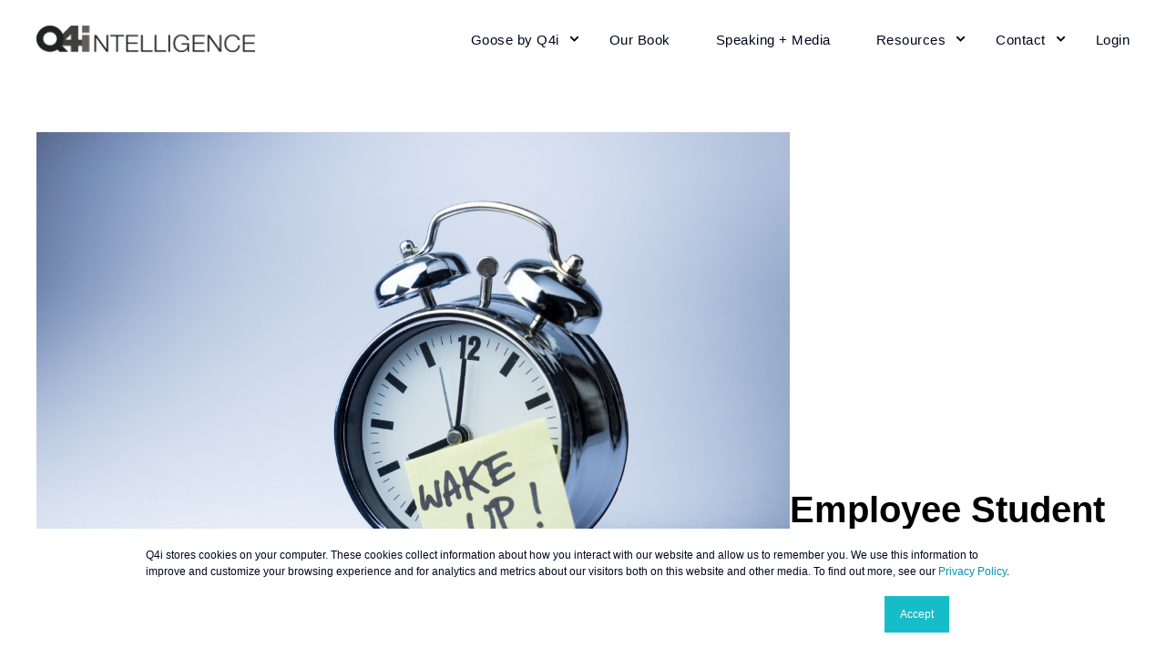

--- FILE ---
content_type: text/html; charset=UTF-8
request_url: https://insights.q4intel.com/employers/employee-student-debt-crisis-an-employers-wake-up-call
body_size: 16028
content:
<!doctype html><html lang="en"><head>
    <meta charset="utf-8">
    <title>Employee Student Debt Crisis: An Employer's Wake-Up Call</title>
    <link rel="shortcut icon" href="https://insights.q4intel.com/hubfs/Q4i-icon-1.png">
    <meta name="description" content="Employee student debt is a pressing issue affecting businesses. Discover the impact on employees and how employers can alleviate financial stress to attract and retain top talent.">

    
    

    <style>@font-face {
        font-family: "DM Sans";
        font-weight: 400;
        font-style: normal;
        font-display: swap;
        src: url("/_hcms/googlefonts/DM_Sans/regular.woff2") format("woff2"), url("/_hcms/googlefonts/DM_Sans/regular.woff") format("woff"),
             url("/_hcms/googlefonts/DM_Sans/regular.woff2") format("woff2"), url("/_hcms/googlefonts/DM_Sans/regular.woff") format("woff");
    }
@font-face {
        font-family: "DM Sans";
        font-weight: 500;
        font-style: normal;
        font-display: swap;
        src: url("/_hcms/googlefonts/DM_Sans/500.woff2") format("woff2"), url("/_hcms/googlefonts/DM_Sans/500.woff") format("woff"),
             url("/_hcms/googlefonts/DM_Sans/regular.woff2") format("woff2"), url("/_hcms/googlefonts/DM_Sans/regular.woff") format("woff");
    }
@font-face {
        font-family: "DM Sans";
        font-weight: 700;
        font-style: normal;
        font-display: swap;
        src: url("/_hcms/googlefonts/DM_Sans/700.woff2") format("woff2"), url("/_hcms/googlefonts/DM_Sans/700.woff") format("woff"),
             url("/_hcms/googlefonts/DM_Sans/regular.woff2") format("woff2"), url("/_hcms/googlefonts/DM_Sans/regular.woff") format("woff");
    }
@font-face {
        font-family: "DM Sans";
        font-weight: 400;
        font-style: italic;
        font-display: swap;
        src: url("/_hcms/googlefonts/DM_Sans/italic.woff2") format("woff2"), url("/_hcms/googlefonts/DM_Sans/italic.woff") format("woff"),
             url("/_hcms/googlefonts/DM_Sans/regular.woff2") format("woff2"), url("/_hcms/googlefonts/DM_Sans/regular.woff") format("woff");
    }
@font-face {
        font-family: "DM Sans";
        font-weight: 800;
        font-style: italic;
        font-display: swap;
        src: url("/_hcms/googlefonts/DM_Sans/800italic.woff2") format("woff2"), url("/_hcms/googlefonts/DM_Sans/800italic.woff") format("woff"),
             url("/_hcms/googlefonts/DM_Sans/regular.woff2") format("woff2"), url("/_hcms/googlefonts/DM_Sans/regular.woff") format("woff");
    }
.pwr-header__skip {
                font-family: DM Sans;
            }</style>

    

    

    

    
        
        
    
    
    <meta name="viewport" content="width=device-width, initial-scale=1">

    <script src="/hs/hsstatic/jquery-libs/static-1.4/jquery/jquery-1.11.2.js"></script>
<script>hsjQuery = window['jQuery'];</script>
    <meta property="og:description" content="Employee student debt is a pressing issue affecting businesses. Discover the impact on employees and how employers can alleviate financial stress to attract and retain top talent.">
    <meta property="og:title" content="Employee Student Debt Crisis: An Employer's Wake-Up Call">
    <meta name="twitter:description" content="Employee student debt is a pressing issue affecting businesses. Discover the impact on employees and how employers can alleviate financial stress to attract and retain top talent.">
    <meta name="twitter:title" content="Employee Student Debt Crisis: An Employer's Wake-Up Call">

    

    
<script type="application/ld+json">
        {
          "@context": "https://schema.org",
          "@graph": [{
                "@type": "Organization",
                "@id": "https://insights.q4intel.com/#organization",
                "name": "Q4intelligence",
                "legalName": "Q4 INTELLIGENCE, LLC",
                "url": "https://insights.q4intel.com",
                "description": "Our purpose is to always look for ways to help transform and serve the insurance and employee benefits community. We want to put forth ideas, resources, and guidance in a way that helps you serve your community.",
                "foundingDate": "February 2009",
                "numberOfEmployees": {
                    "@type": "QuantitativeValue",
                    "value": "8"
                },
                "logo": {
                    "@type": "ImageObject",
                    "@id": "https://insights.q4intel.com/#logo",
                    "url": "https://1652561.fs1.hubspotusercontent-na1.net/hubfs/1652561/Q4intelligence%20logo%20with%20grey%20letters.png",
                    "width": "250",
                    "height": "31",
                    "caption": "Q4intelligence, LLC logo"
                },
                "address": {
                    "@type": "PostalAddress",
                    "streetAddress": "215 S. Kirkwood Road Suite 201",
                    "addressLocality": "St. Louis",
                    "addressRegion": "Missouri",
                    "postalCode": "63122",
                    "addressCountry": "United States"
                },
                "location": {
                    "@type": "Place",
                    "geo": {
                        "@type": "GeoCoordinates",
                        "latitude": "38.57933",
                        "longitude": "-90.4064002"
                    }
                },
                "contactPoint": [{
                    "@type": "ContactPoint",
                    "@id": "https://insights.q4intel.com/#customer-service",
                    "telephone": "3149737422",
                    "contactType": "customer service",
                    "email": "answers@q4intel.com",
                    "availableLanguage": ["en"],
                    "hoursAvailable": {
                        "@type": "OpeningHoursSpecification",
                        "dayOfWeek": ["Monday", "Tuesday", "Wednesday", "Thursday", "Friday"],
                        "opens": "08:00",
                        "closes": "17:00"
                    }
                }, {
                    "@type": "ContactPoint",
                    "@id": "https://insights.q4intel.com/#sales",
                    "telephone": "3149737422",
                    "contactType": "sales",
                    "email": "sales@q4intel.com",
                    "availableLanguage": ["en"],
                    "hoursAvailable": {
                        "@type": "OpeningHoursSpecification",
                        "dayOfWeek": ["Monday", "Tuesday", "Wednesday", "Thursday", "Friday"],
                        "opens": "08:00",
                        "closes": "17:00"
                    }
                  }
                ],
                "sameAs": [
                    "https://linkedin.com/company/q4intelligence/",
                    "https://x.com/Q4intelligence",
                    "https://www.youtube.com/@q4intelligence"
                ],
                "founder": {
                    "@type": "Person",
                    "name": "Kevin Trokey"
                },
                "taxID": "46-1941778",
                "knowsAbout": ["insurance market research, sales and professional development training, employee benefits, insurance industry analysis, insurance trends, benefits benchmarking, insurance data insights"],
                "memberOf": {
                    "@type": "Organization",
                    "name": "NABIP"
                }
              },
              {
                "@type": "WebSite",
                "@id": "https://insights.q4intel.com/#website",
                "url": "https://insights.q4intel.com",
                "name": "q4intel",
                "description": "Q4intelligence is dedicated to transforming and serving the insurance and employee benefits community by providing innovative ideas, resources, and guidance.",
                "publisher": {
                  "@id": "https://insights.q4intel.com/#organization"
                },
                "inLanguage": "en",
                "potentialAction": {
                    "@type": "SearchAction",
                    "target": {
                      "@type": "EntryPoint",
                      "urlTemplate": "https://insights.q4intel.com/hs-search-results?term={search_term_string}"
                    },
                    "query-input": "required name=search_term_string"
                },
                "copyrightYear": "2026",
                "copyrightHolder": {
                  "@id": "https://insights.q4intel.com/#organization"
                }
              },{
                    "@type": "WebPage",
                    "@id": "https://insights.q4intel.com/employers/employee-student-debt-crisis-an-employers-wake-up-call/#webpage",
                    "url": "https://insights.q4intel.com/employers/employee-student-debt-crisis-an-employers-wake-up-call",
                    "name": "Employee Student Debt Crisis: An Employer's Wake-Up Call",
                    "description": "Employee student debt is a pressing issue affecting businesses. Discover the impact on employees and how employers can alleviate financial stress to attract and retain top talent.",
                    "isPartOf": {
                      "@id": "https://insights.q4intel.com/#website"
                    },
                    
                        "primaryImageOfPage": {
                            "@type": "ImageObject",
                            "url": "https://1652561.fs1.hubspotusercontent-na1.net/hubfs/1652561/46352944_m_normal_none.jpg",
                            "caption": "Concept of the idea of a wake up call. An alarm clock with a post-it that says wake up. ",
                            "width": "2508",
                            "height": "1672"
                        },
                    
                    "inLanguage": "en",
                    
                    "mainEntityOfPage": {
                      "@id": "https://insights.q4intel.com/employers/employee-student-debt-crisis-an-employers-wake-up-call/#webpage"
                    },"breadcrumb": {
                          "@id": "https://insights.q4intel.com/employers/employee-student-debt-crisis-an-employers-wake-up-call/#breadcrumb"
                        },"publisher": {
                      "@id": "https://insights.q4intel.com/#organization"
                    }
                  },{
                    "@type": "BreadcrumbList",
                    "@id": "https://insights.q4intel.com/employers/employee-student-debt-crisis-an-employers-wake-up-call/#breadcrumb",
                    "itemListElement": [{
                              "@type": "ListItem",
                              "position": 1,
                              "name": "Home",
                              "item": "https://insights.q4intel.com"
                            }]
                }]
        }
</script>

<script type="application/ld+json">
    {
        "@context": "https://schema.org",
        "@type": "Organization",
        "name": "Q4intelligence, LLC",
        "logo": {
            "@type": "ImageObject",
            "url": "https://cdn2.hubspot.net/hubfs/1652561/Q4i-logo-grey-2.png"
        },
        "url": "https://insights.q4intel.com/employers/employee-student-debt-crisis-an-employers-wake-up-call",
        "address": {
            "@type": "PostalAddress",
            "addressCountry": "",
            "addressRegion": "MO",
            "addressLocality": "St. Louis",
            "postalCode":"63122",
            "streetAddress": "215 S. Kirkwood Rd., Ste. 201"
        },
        "knowsLanguage": "en"
    }
</script>
    <style>
a.cta_button{-moz-box-sizing:content-box !important;-webkit-box-sizing:content-box !important;box-sizing:content-box !important;vertical-align:middle}.hs-breadcrumb-menu{list-style-type:none;margin:0px 0px 0px 0px;padding:0px 0px 0px 0px}.hs-breadcrumb-menu-item{float:left;padding:10px 0px 10px 10px}.hs-breadcrumb-menu-divider:before{content:'›';padding-left:10px}.hs-featured-image-link{border:0}.hs-featured-image{float:right;margin:0 0 20px 20px;max-width:50%}@media (max-width: 568px){.hs-featured-image{float:none;margin:0;width:100%;max-width:100%}}.hs-screen-reader-text{clip:rect(1px, 1px, 1px, 1px);height:1px;overflow:hidden;position:absolute !important;width:1px}
</style>

<link rel="stylesheet" href="https://insights.q4intel.com/hubfs/hub_generated/template_assets/1/100523960596/1768907768089/template_pwr.min.css">

        <style>
            body {
                margin:0px;
            }
            img:not([src]):not([srcset]) {
                visibility:hidden;
            }
        </style>
    
<link class="hs-async-css" rel="preload" href="https://insights.q4intel.com/hubfs/hub_generated/template_assets/1/109994722572/1768907756107/template_pwr-defer.min.css" as="style" onload="this.onload=null;this.rel='stylesheet'">
<noscript><link rel="stylesheet" href="https://insights.q4intel.com/hubfs/hub_generated/template_assets/1/109994722572/1768907756107/template_pwr-defer.min.css"></noscript>
<link rel="stylesheet" href="https://insights.q4intel.com/hubfs/hub_generated/template_assets/1/109994740876/1768907767584/template_pwr-burger.min.css" fetchpriority="low">
<link rel="stylesheet" href="https://insights.q4intel.com/hubfs/hub_generated/template_assets/1/109993871274/1768907754857/template_scroll-shadow.min.css" fetchpriority="low">
<link rel="stylesheet" href="https://insights.q4intel.com/hubfs/hub_generated/module_assets/1/185565563470/1740998663597/module_q4i-blog-post-header.min.css">
<link rel="stylesheet" href="https://insights.q4intel.com/hubfs/hub_generated/module_assets/1/185565563484/1758107075653/module_q4i-social-share.min.css">
<link rel="stylesheet" href="https://insights.q4intel.com/hubfs/hub_generated/module_assets/1/185565611524/1740998670298/module_q4i-related-posts.min.css">
<link class="hs-async-css" rel="preload" href="https://insights.q4intel.com/hubfs/hub_generated/template_assets/1/109995765859/1768907750034/template_pwr-footer.min.css" as="style" onload="this.onload=null;this.rel='stylesheet'" fetchpriority="low">
<noscript><link rel="stylesheet" href="https://insights.q4intel.com/hubfs/hub_generated/template_assets/1/109995765859/1768907750034/template_pwr-footer.min.css"></noscript>
<style>#hs_cos_wrapper_footer_blog .pwr-footer__content .pwr-adc__wrapper { --col-padding:30px; }
</style>
<link class="hs-async-css" rel="preload" href="https://insights.q4intel.com/hubfs/hub_generated/template_assets/1/109994784136/1768907746406/template_advanced-content.min.css" as="style" onload="this.onload=null;this.rel='stylesheet'" fetchpriority="low">
<noscript><link rel="stylesheet" href="https://insights.q4intel.com/hubfs/hub_generated/template_assets/1/109994784136/1768907746406/template_advanced-content.min.css"></noscript>
<link class="hs-async-css" rel="preload" href="https://insights.q4intel.com/hubfs/hub_generated/template_assets/1/109994590066/1768907764987/template_pwr-social.min.css" as="style" onload="this.onload=null;this.rel='stylesheet'">
<noscript><link rel="stylesheet" href="https://insights.q4intel.com/hubfs/hub_generated/template_assets/1/109994590066/1768907764987/template_pwr-social.min.css"></noscript>
<link class="hs-async-css" rel="preload" href="https://insights.q4intel.com/hubfs/hub_generated/template_assets/1/109993872666/1768907755413/template_pwr-transitions.min.css" as="style" onload="this.onload=null;this.rel='stylesheet'">
<noscript><link rel="stylesheet" href="https://insights.q4intel.com/hubfs/hub_generated/template_assets/1/109993872666/1768907755413/template_pwr-transitions.min.css"></noscript>
<link class="hs-async-css" rel="preload" href="https://insights.q4intel.com/hubfs/hub_generated/template_assets/1/100523562617/1768907753114/template_custom-styles.min.css" as="style" onload="this.onload=null;this.rel='stylesheet'">
<noscript><link rel="stylesheet" href="https://insights.q4intel.com/hubfs/hub_generated/template_assets/1/100523562617/1768907753114/template_custom-styles.min.css"></noscript>
<link class="hs-async-css" rel="preload" href="https://insights.q4intel.com/hubfs/hub_generated/template_assets/1/100550557971/1768907743788/template_child.min.css" as="style" onload="this.onload=null;this.rel='stylesheet'">
<noscript><link rel="stylesheet" href="https://insights.q4intel.com/hubfs/hub_generated/template_assets/1/100550557971/1768907743788/template_child.min.css"></noscript>
<link rel="preload" as="style" href="https://48752163.fs1.hubspotusercontent-na1.net/hubfs/48752163/raw_assets/media-default-modules/master/650/js_client_assets/assets/TrackPlayAnalytics-Cm48oVxd.css">

<link rel="preload" as="style" href="https://48752163.fs1.hubspotusercontent-na1.net/hubfs/48752163/raw_assets/media-default-modules/master/650/js_client_assets/assets/Tooltip-DkS5dgLo.css">

<style>
  @font-face {
    font-family: "DM Sans";
    font-weight: 400;
    font-style: normal;
    font-display: swap;
    src: url("/_hcms/googlefonts/DM_Sans/regular.woff2") format("woff2"), url("/_hcms/googlefonts/DM_Sans/regular.woff") format("woff");
  }
  @font-face {
    font-family: "DM Sans";
    font-weight: 600;
    font-style: normal;
    font-display: swap;
    src: url("/_hcms/googlefonts/DM_Sans/600.woff2") format("woff2"), url("/_hcms/googlefonts/DM_Sans/600.woff") format("woff");
  }
  @font-face {
    font-family: "DM Sans";
    font-weight: 700;
    font-style: normal;
    font-display: swap;
    src: url("/_hcms/googlefonts/DM_Sans/700.woff2") format("woff2"), url("/_hcms/googlefonts/DM_Sans/700.woff") format("woff");
  }
</style>

    <script type="application/ld+json">
{
  "mainEntityOfPage" : {
    "@type" : "WebPage",
    "@id" : "https://insights.q4intel.com/employers/employee-student-debt-crisis-an-employers-wake-up-call"
  },
  "author" : {
    "name" : "Q4intelligence",
    "url" : "https://insights.q4intel.com/employers/author/q4intelligence",
    "@type" : "Person"
  },
  "headline" : "Employee Student Debt Crisis: An Employer's Wake-Up Call",
  "datePublished" : "2024-07-25T10:00:00.000Z",
  "dateModified" : "2025-05-16T18:56:40.196Z",
  "publisher" : {
    "name" : "Q4intelligence",
    "logo" : {
      "url" : "https://insights.q4intel.com/hubfs/Q4i-logo-grey-2.png",
      "@type" : "ImageObject"
    },
    "@type" : "Organization"
  },
  "@context" : "https://schema.org",
  "@type" : "BlogPosting",
  "image" : [ "https://insights.q4intel.com/hubfs/46352944_m_normal_none.jpg" ]
}
</script>


    
<!--  Added by GoogleAnalytics integration -->
<script>
var _hsp = window._hsp = window._hsp || [];
_hsp.push(['addPrivacyConsentListener', function(consent) { if (consent.allowed || (consent.categories && consent.categories.analytics)) {
  (function(i,s,o,g,r,a,m){i['GoogleAnalyticsObject']=r;i[r]=i[r]||function(){
  (i[r].q=i[r].q||[]).push(arguments)},i[r].l=1*new Date();a=s.createElement(o),
  m=s.getElementsByTagName(o)[0];a.async=1;a.src=g;m.parentNode.insertBefore(a,m)
})(window,document,'script','//www.google-analytics.com/analytics.js','ga');
  ga('create','UA-41455107-1','auto');
  ga('send','pageview');
}}]);
</script>

<!-- /Added by GoogleAnalytics integration -->


<script>
  !function(){var analytics=window.analytics=window.analytics||[];if(!analytics.initialize)if(analytics.invoked)window.console&&console.error&&console.error("Segment snippet included twice.");else{analytics.invoked=!0;analytics.methods=["trackSubmit","trackClick","trackLink","trackForm","pageview","identify","reset","group","track","ready","alias","debug","page","once","off","on","addSourceMiddleware","addIntegrationMiddleware","setAnonymousId","addDestinationMiddleware"];analytics.factory=function(e){return function(){if(window.analytics.initialized)return window.analytics[e].apply(window.analytics,arguments);var i=Array.prototype.slice.call(arguments);i.unshift(e);analytics.push(i);return analytics}};for(var i=0;i<analytics.methods.length;i++){var key=analytics.methods[i];analytics[key]=analytics.factory(key)}analytics.load=function(key,i){var t=document.createElement("script");t.type="text/javascript";t.async=!0;t.src="https://cdn.segment.com/analytics.js/v1/" + key + "/analytics.min.js";var n=document.getElementsByTagName("script")[0];n.parentNode.insertBefore(t,n);analytics._loadOptions=i};analytics._writeKey="eQ21l4YNw1PSKY5WW7kjQvwAbejjsYeJ";;analytics.SNIPPET_VERSION="4.16.1";
  analytics.load("eQ21l4YNw1PSKY5WW7kjQvwAbejjsYeJ");
  analytics.page();
  }}();
</script>
<script type="text/javascript">
  window.smartlook||(function(d) {
    var o=smartlook=function(){ o.api.push(arguments)},h=d.getElementsByTagName('head')[0];
    var c=d.createElement('script');o.api=new Array();c.async=true;c.type='text/javascript';
    c.charset='utf-8';c.src='https://web-sdk.smartlook.com/recorder.js';h.appendChild(c);
    })(document);
    smartlook('init', '6173b1c41e20b75a9ddff7c399e24f7dfca66319', { region: 'eu' });
</script>

<meta property="og:image" content="https://insights.q4intel.com/hubfs/46352944_m_normal_none.jpg">
<meta property="og:image:width" content="2508">
<meta property="og:image:height" content="1672">
<meta property="og:image:alt" content="Concept of the idea of a wake up call. An alarm clock with a post-it that says wake up. ">
<meta name="twitter:image" content="https://insights.q4intel.com/hubfs/46352944_m_normal_none.jpg">
<meta name="twitter:image:alt" content="Concept of the idea of a wake up call. An alarm clock with a post-it that says wake up. ">

<meta property="og:url" content="https://insights.q4intel.com/employers/employee-student-debt-crisis-an-employers-wake-up-call">
<meta name="twitter:card" content="summary_large_image">
<meta name="twitter:creator" content="@q4intelligence">

<link rel="canonical" href="https://insights.q4intel.com/employers/employee-student-debt-crisis-an-employers-wake-up-call">

<meta property="og:type" content="article">
<link rel="alternate" type="application/rss+xml" href="https://insights.q4intel.com/employers/rss.xml">
<meta name="twitter:domain" content="insights.q4intel.com">
<meta name="twitter:site" content="@Q4intelligence">
<script src="//platform.linkedin.com/in.js" type="text/javascript">
    lang: en_US
</script>

<meta http-equiv="content-language" content="en">






    
  <meta name="generator" content="HubSpot"></head>
  <body>
    <div class="body-wrapper   hs-content-id-172754255475 hs-blog-post hs-blog-id-4250093859 
    pwr-v--47 line-numbers">
      
        <div id="hs_cos_wrapper_page_settings" class="hs_cos_wrapper hs_cos_wrapper_widget hs_cos_wrapper_type_module" style="" data-hs-cos-general-type="widget" data-hs-cos-type="module"></div>
        <div id="hs_cos_wrapper_schema_generator" class="hs_cos_wrapper hs_cos_wrapper_widget hs_cos_wrapper_type_module" style="" data-hs-cos-general-type="widget" data-hs-cos-type="module">













</div>
      

      

      
        <div data-global-resource-path="2023 Power Theme child/templates/partials/header.html"><header class="header">

    
    <a href="#main-content" class="pwr-header__skip">Skip to content</a><div class="header__container"><div id="hs_cos_wrapper_header_blog" class="hs_cos_wrapper hs_cos_wrapper_widget hs_cos_wrapper_type_module" style="" data-hs-cos-general-type="widget" data-hs-cos-type="module"><!-- templateType: none -->
<style>
    .pwr--page-editor-fix {
        max-height: 120px;
    }
 </style>



<div id="pwr-js-burger" class="pwr-burger closed vanilla pwr--light pwr--page-editor-fix ">
  <a href="#" id="pwr-js-burger__trigger-close" aria-label="Close Burger Menu" class="pwr-burger__trigger-close vanilla">
    Close <span class="pwr-burger__icon-close"></span>
  </a>
          
            
          
          <div class="pwr-burger__menu pwr-js-menu pwr-scroll-shadow__wrapper pwr-scroll-shadow__wrapper--vert pwr-scroll-shadow__root pwr-scroll-shadow__root--vert"><div id="hs_menu_wrapper_header_blog_main_menu_mobile" class="hs-menu-wrapper active-branch no-flyouts hs-menu-flow-vertical" role="navigation" data-sitemap-name="default" data-menu-id="53200984431" aria-label="Navigation Menu">
 <ul role="menu">
  <li class="hs-menu-item hs-menu-depth-1 hs-item-has-children" role="none"><a href="https://www.q4intel.com/goose" aria-haspopup="true" aria-expanded="false" role="menuitem">Goose by Q4i</a>
   <ul role="menu" class="hs-menu-children-wrapper">
    <li class="hs-menu-item hs-menu-depth-2" role="none"><a href="https://www.q4intel.com/goose" role="menuitem">Goose</a></li>
    <li class="hs-menu-item hs-menu-depth-2" role="none"><a href="https://www.q4intel.com/pricing" role="menuitem">Goose Pricing</a></li>
    <li class="hs-menu-item hs-menu-depth-2" role="none"><a href="https://www.q4intel.com/more-sales-training" role="menuitem">MORE™ Sales Training</a></li>
    <li class="hs-menu-item hs-menu-depth-2" role="none"><a href="https://www.q4intel.com/vendors" role="menuitem">Vendor Services</a></li>
   </ul></li>
  <li class="hs-menu-item hs-menu-depth-1" role="none"><a href="https://www.q4intel.com/salespersons-guide-to-growing-a-business-kevin-trokey-wendy-keneipp" role="menuitem">Our Book</a></li>
  <li class="hs-menu-item hs-menu-depth-1" role="none"><a href="https://www.q4intel.com/benefits-industry-keynote-speakers-kevin-trokey-wendy-keneipp-q4intelligence" role="menuitem">Speaking + Media</a></li>
  <li class="hs-menu-item hs-menu-depth-1 hs-item-has-children" role="none"><a href="javascript:;" aria-haspopup="true" aria-expanded="false" role="menuitem">Resources</a>
   <ul role="menu" class="hs-menu-children-wrapper">
    <li class="hs-menu-item hs-menu-depth-2" role="none"><a href="https://www.q4intel.com/blog/industry" role="menuitem">Blogs + Free Sh!t</a></li>
    <li class="hs-menu-item hs-menu-depth-2" role="none"><a href="https://www.q4intel.com/analysis" role="menuitem">Take the Analysis</a></li>
    <li class="hs-menu-item hs-menu-depth-2" role="none"><a href="https://answers.q4intel.com/" role="menuitem" target="_blank" rel="noopener">Insurance Agency FAQ</a></li>
   </ul></li>
  <li class="hs-menu-item hs-menu-depth-1 hs-item-has-children" role="none"><a href="javascript:;" aria-haspopup="true" aria-expanded="false" role="menuitem">Contact</a>
   <ul role="menu" class="hs-menu-children-wrapper">
    <li class="hs-menu-item hs-menu-depth-2" role="none"><a href="https://www.q4intel.com/contact-q4i" role="menuitem">Contact</a></li>
    <li class="hs-menu-item hs-menu-depth-2" role="none"><a href="https://www.q4intel.com/about" role="menuitem">About</a></li>
    <li class="hs-menu-item hs-menu-depth-2" role="none"><a href="https://www.linkedin.com/company/q4intelligence" role="menuitem" target="_blank" rel="noopener">LinkedIn</a></li>
   </ul></li>
  <li class="hs-menu-item hs-menu-depth-1" role="none"><a href="https://growth.q4intel.com/" role="menuitem" target="_blank" rel="noopener">Login</a></li>
 </ul>
</div></div><div class="pwr-burger-bottom-bar pwr-a11y-menu"></div>
</div><div id="pwr-header-fixed__spacer" class="pwr-header-fixed__spacer vanilla"></div><div id="pwr-header-fixed" class="pwr-header vanilla pwr-header-fixed pwr-header--blurry pwr--light  pwr-header--light-on-scroll pwr-header--light-dropdown pwr--page-editor-fix " data-mm-anim-fot-reveal="true" data-mm-anim-slide="true" data-mm-anim-fade="true">
  <div class="page-center pwr-header--padding">
    <div class="pwr-header-full pwr--clearfix">
      <div class="pwr-header-logo "><a class="pwr-header__logo-link" href="//www.q4intel.com" aria-label="Back to Home">
        
        
        
        
            
            
            <img src="https://insights.q4intel.com/hs-fs/hubfs/Q4intelligence%20logo%20with%20grey%20letters.png?width=250&amp;height=31&amp;name=Q4intelligence%20logo%20with%20grey%20letters.png" alt="Q4intelligence, LLC logo" class="pwr-header-logo__img" width="250" height="31" srcset="https://insights.q4intel.com/hs-fs/hubfs/Q4intelligence%20logo%20with%20grey%20letters.png?width=125&amp;height=16&amp;name=Q4intelligence%20logo%20with%20grey%20letters.png 125w, https://insights.q4intel.com/hs-fs/hubfs/Q4intelligence%20logo%20with%20grey%20letters.png?width=250&amp;height=31&amp;name=Q4intelligence%20logo%20with%20grey%20letters.png 250w, https://insights.q4intel.com/hs-fs/hubfs/Q4intelligence%20logo%20with%20grey%20letters.png?width=375&amp;height=47&amp;name=Q4intelligence%20logo%20with%20grey%20letters.png 375w, https://insights.q4intel.com/hs-fs/hubfs/Q4intelligence%20logo%20with%20grey%20letters.png?width=500&amp;height=62&amp;name=Q4intelligence%20logo%20with%20grey%20letters.png 500w, https://insights.q4intel.com/hs-fs/hubfs/Q4intelligence%20logo%20with%20grey%20letters.png?width=625&amp;height=78&amp;name=Q4intelligence%20logo%20with%20grey%20letters.png 625w, https://insights.q4intel.com/hs-fs/hubfs/Q4intelligence%20logo%20with%20grey%20letters.png?width=750&amp;height=93&amp;name=Q4intelligence%20logo%20with%20grey%20letters.png 750w" sizes="(max-width: 250px) 100vw, 250px"></a>
      </div><div id="pwr-js-header__menu" class="pwr-header__menu    pwr-header__menu--dropdown pwr-header__menu--right "><div class="pwr-js-menu"><div id="hs_menu_wrapper_header_blog_main_header" class="hs-menu-wrapper active-branch flyouts hs-menu-flow-horizontal" role="navigation" data-sitemap-name="default" data-menu-id="53200984431" aria-label="Navigation Menu">
 <ul role="menu">
  <li class="hs-menu-item hs-menu-depth-1 hs-item-has-children" role="none"><a href="https://www.q4intel.com/goose" aria-haspopup="true" aria-expanded="false" role="menuitem">Goose by Q4i</a>
   <ul role="menu" class="hs-menu-children-wrapper">
    <li class="hs-menu-item hs-menu-depth-2" role="none"><a href="https://www.q4intel.com/goose" role="menuitem">Goose</a></li>
    <li class="hs-menu-item hs-menu-depth-2" role="none"><a href="https://www.q4intel.com/pricing" role="menuitem">Goose Pricing</a></li>
    <li class="hs-menu-item hs-menu-depth-2" role="none"><a href="https://www.q4intel.com/more-sales-training" role="menuitem">MORE™ Sales Training</a></li>
    <li class="hs-menu-item hs-menu-depth-2" role="none"><a href="https://www.q4intel.com/vendors" role="menuitem">Vendor Services</a></li>
   </ul></li>
  <li class="hs-menu-item hs-menu-depth-1" role="none"><a href="https://www.q4intel.com/salespersons-guide-to-growing-a-business-kevin-trokey-wendy-keneipp" role="menuitem">Our Book</a></li>
  <li class="hs-menu-item hs-menu-depth-1" role="none"><a href="https://www.q4intel.com/benefits-industry-keynote-speakers-kevin-trokey-wendy-keneipp-q4intelligence" role="menuitem">Speaking + Media</a></li>
  <li class="hs-menu-item hs-menu-depth-1 hs-item-has-children" role="none"><a href="javascript:;" aria-haspopup="true" aria-expanded="false" role="menuitem">Resources</a>
   <ul role="menu" class="hs-menu-children-wrapper">
    <li class="hs-menu-item hs-menu-depth-2" role="none"><a href="https://www.q4intel.com/blog/industry" role="menuitem">Blogs + Free Sh!t</a></li>
    <li class="hs-menu-item hs-menu-depth-2" role="none"><a href="https://www.q4intel.com/analysis" role="menuitem">Take the Analysis</a></li>
    <li class="hs-menu-item hs-menu-depth-2" role="none"><a href="https://answers.q4intel.com/" role="menuitem" target="_blank" rel="noopener">Insurance Agency FAQ</a></li>
   </ul></li>
  <li class="hs-menu-item hs-menu-depth-1 hs-item-has-children" role="none"><a href="javascript:;" aria-haspopup="true" aria-expanded="false" role="menuitem">Contact</a>
   <ul role="menu" class="hs-menu-children-wrapper">
    <li class="hs-menu-item hs-menu-depth-2" role="none"><a href="https://www.q4intel.com/contact-q4i" role="menuitem">Contact</a></li>
    <li class="hs-menu-item hs-menu-depth-2" role="none"><a href="https://www.q4intel.com/about" role="menuitem">About</a></li>
    <li class="hs-menu-item hs-menu-depth-2" role="none"><a href="https://www.linkedin.com/company/q4intelligence" role="menuitem" target="_blank" rel="noopener">LinkedIn</a></li>
   </ul></li>
  <li class="hs-menu-item hs-menu-depth-1" role="none"><a href="https://growth.q4intel.com/" role="menuitem" target="_blank" rel="noopener">Login</a></li>
 </ul>
</div></div></div><div id="pwr-js-header-right-bar" class="pwr-header-right-bar "></div><a href="#" id="pwr-js-burger__trigger-open" aria-label="Open Burger Menu" class="pwr-burger__trigger-open vanilla keyboard-clickable  pwr-burger__trigger-open--mobile-only">
        <div class="pwr-burger__icon-open">
          <span></span>
        </div>
      </a></div>
  </div></div></div></div>

    <div class="container-fluid header-bottom__container">
<div class="row-fluid-wrapper">
<div class="row-fluid">
<div class="span12 widget-span widget-type-cell " style="" data-widget-type="cell" data-x="0" data-w="12">

</div><!--end widget-span -->
</div>
</div>
</div>

    </header></div>
      

      <header id="q4i-blog-post-header" style="padding-top: 60px;
padding-bottom: 30px;
margin-bottom: 30px;
 border-top: 0px solid #000000;
border-right: 0px solid #000000;
border-bottom: 1px solid #000000;
border-left: 0px solid #000000;
"><div class="blog-post-header__featured-image">

            <img src="https://insights.q4intel.com/hubfs/46352944_m_normal_none.jpg" alt="Concept of the idea of a wake up call. An alarm clock with a post-it that says wake up. ">

            <div class="blog-post-header__meta">

                
                    
                    <div class="q4i-blog-post-category">
                        <label class="category employee-benefits" style="color: #FFFFFF;font-size: 15px;font-family: 'DM Sans', sans-serif;">
                            Employee Benefits
                        </label>
                    </div>
                

                
                    <div class="blog-post-header__meta__author">
                        <span style="color: #FFFFFF;font-size: 16px;font-family: 'DM Sans', sans-serif; font-weight: 600;">
                            Q4intelligence
                        </span>
                    </div>
                

            </div>
        </div><div class="blog-post-header__content">
        <h1 style="color: #000000;font-size: 40px;font-family: helvetica;">
            Employee Student Debt Crisis: An Employer's Wake-Up Call
        </h1>
    </div>

</header><main id="main-content" class="body-container-wrapper body-container-wrapper--blog-post">

        
        <article class="post-body"><div class="q4i-forward-wrapper" style="padding-top: 20px;
padding-right: 25px;
padding-bottom: 20px;
padding-left: 25px;
margin-top: 0px;
margin-bottom: 40px;
 border-radius: 10px; background-color: #FFFFFF ">

    <h2 class="q4i-forward__title pwr-heading-style--h3" style="">Share article</h2>

    <div class="q4i-forward__icons">

        
            <a href="https://www.linkedin.com/shareArticle?mini=true&amp;url=https%3A%2F%2Finsights.q4intel.com%2Femployers%2Femployee-student-debt-crisis-an-employers-wake-up-call" target="_blank" class="q4i-forward__icon q4i-forward__icon--hoffman" aria-label="Share on LinkedIn">
                <span class="sr-only">Share on LinkedIn</span>
                <svg xmlns="http://www.w3.org/2000/svg" width="20" height="20" viewbox="0 0 24 24" fill="none">
                    <path d="M19.7778 2C20.3671 2 20.9324 2.23413 21.3491 2.65087C21.7659 3.06762 22 3.63285 22 4.22222V19.7778C22 20.3671 21.7659 20.9324 21.3491 21.3491C20.9324 21.7659 20.3671 22 19.7778 22H4.22222C3.63285 22 3.06762 21.7659 2.65087 21.3491C2.23413 20.9324 2 20.3671 2 19.7778V4.22222C2 3.63285 2.23413 3.06762 2.65087 2.65087C3.06762 2.23413 3.63285 2 4.22222 2H19.7778ZM19.2222 19.2222V13.3333C19.2222 12.3727 18.8406 11.4513 18.1613 10.772C17.482 10.0927 16.5607 9.71111 15.6 9.71111C14.6556 9.71111 13.5556 10.2889 13.0222 11.1556V9.92222H9.92222V19.2222H13.0222V13.7444C13.0222 12.8889 13.7111 12.1889 14.5667 12.1889C14.9792 12.1889 15.3749 12.3528 15.6666 12.6445C15.9583 12.9362 16.1222 13.3319 16.1222 13.7444V19.2222H19.2222ZM6.31111 8.17778C6.80618 8.17778 7.28098 7.98111 7.63104 7.63104C7.98111 7.28098 8.17778 6.80618 8.17778 6.31111C8.17778 5.27778 7.34444 4.43333 6.31111 4.43333C5.81309 4.43333 5.33547 4.63117 4.98332 4.98332C4.63117 5.33547 4.43333 5.81309 4.43333 6.31111C4.43333 7.34444 5.27778 8.17778 6.31111 8.17778ZM7.85556 19.2222V9.92222H4.77778V19.2222H7.85556Z" fill="#17BCC9" />
                </svg>
            </a>
        

        
            <a href="https://twitter.com/intent/tweet?original_referer=https%3A%2F%2Finsights.q4intel.com%2Femployers%2Femployee-student-debt-crisis-an-employers-wake-up-call&amp;url=https%3A%2F%2Finsights.q4intel.com%2Femployers%2Femployee-student-debt-crisis-an-employers-wake-up-call&amp;source=tweetbutton&amp;text=Employee+Student+Debt+Crisis%3A+An+Employer%27s+Wake-Up+Call" target="_blank" class="q4i-forward__icon q4i-forward__icon--dorsey" aria-label="Share on X">
                <span class="sr-only">Share on X</span>
                <svg xmlns="http://www.w3.org/2000/svg" width="20" height="20" viewbox="0 0 20 20" fill="none">
                    <g clip-path="url(#clip0_222_221)">
                        <mask id="mask0_222_221" style="mask-type:luminance" maskunits="userSpaceOnUse" x="0" y="0" width="20" height="20">
                            <path d="M0 0H20V20H0V0Z" fill="white" />
                        </mask>
                        <g mask="url(#mask0_222_221)">
                            <path d="M15.75 0.937141H18.8171L12.1171 8.61428L20 19.0629H13.8286L8.99143 12.7271L3.46286 19.0629H0.392857L7.55857 10.8486L0 0.93857H6.32857L10.6943 6.72857L15.75 0.937141ZM14.6714 17.2229H16.3714L5.4 2.68143H3.57714L14.6714 17.2229Z" fill="#17BCC9" />
                        </g>
                    </g>
                    <defs>
                        <clippath id="clip0_222_221">
                            <rect width="20" height="20" fill="white" />
                        </clippath>
                    </defs>
                </svg>
            </a>
        

        
            <a href="https://www.facebook.com/sharer/sharer.php?u=https%3A%2F%2Finsights.q4intel.com%2Femployers%2Femployee-student-debt-crisis-an-employers-wake-up-call" target="_blank" class="q4i-forward__icon q4i-forward__icon--zuckerberg" aria-label="Share on Facebook">
                <span class="sr-only">Share on Facebook</span>
                <svg xmlns="http://www.w3.org/2000/svg" width="20" height="20" viewbox="0 0 24 24" fill="none">
                    <path d="M20.9 2H3.1C2.80826 2 2.52847 2.11589 2.32218 2.32218C2.11589 2.52847 2 2.80826 2 3.1V20.9C2 21.1917 2.11589 21.4715 2.32218 21.6778C2.52847 21.8841 2.80826 22 3.1 22H12.68V14.25H10.08V11.25H12.68V9C12.6261 8.47176 12.6885 7.93813 12.8627 7.43654C13.0369 6.93495 13.3188 6.47755 13.6885 6.09641C14.0582 5.71528 14.5068 5.41964 15.0028 5.23024C15.4989 5.04083 16.0304 4.96225 16.56 5C17.3383 4.99463 18.1163 5.03469 18.89 5.12V7.82H17.3C16.04 7.82 15.8 8.42 15.8 9.29V11.22H18.8L18.41 14.22H15.8V22H20.9C21.0445 22 21.1875 21.9715 21.321 21.9163C21.4544 21.861 21.5757 21.78 21.6778 21.6778C21.78 21.5757 21.861 21.4544 21.9163 21.321C21.9715 21.1875 22 21.0445 22 20.9V3.1C22 2.95555 21.9715 2.81251 21.9163 2.67905C21.861 2.54559 21.78 2.42433 21.6778 2.32218C21.5757 2.22004 21.4544 2.13901 21.321 2.08373C21.1875 2.02845 21.0445 2 20.9 2Z" fill="#17BCC9" />
                </svg>
            </a>
        

        
            <a href="https://insights.q4intel.com/employers/employee-student-debt-crisis-an-employers-wake-up-call" target="_blank" class="q4i-forward__icon q4i-forward__icon--link" aria-label="Copy and share the link">
                <span class="sr-only">Copy and share the link</span>
                <span class="tooltip">Link copied</span>
                <svg xmlns="http://www.w3.org/2000/svg" width="20" height="20" viewbox="0 0 20 22" fill="none">
                    <path d="M15.2391 7.64806L18.3827 10.8301C18.8928 11.3395 19.2983 11.9461 19.5759 12.6148C19.8534 13.2836 19.9976 14.0013 20 14.7267C20.0024 15.4521 19.863 16.1707 19.5899 16.8414C19.3167 17.512 18.9152 18.1213 18.4085 18.6342C17.9018 19.1471 17.2998 19.5535 16.6373 19.83C15.9748 20.1064 15.2647 20.2475 14.5481 20.2451C13.8315 20.2427 13.1224 20.0968 12.4617 19.8158C11.8011 19.5349 11.2018 19.1244 10.6985 18.6081L9.65126 17.5481C9.50966 17.4098 9.39668 17.2443 9.31894 17.0613C9.24119 16.8784 9.20022 16.6815 9.19841 16.4824C9.19661 16.2832 9.23401 16.0857 9.30844 15.9013C9.38287 15.7169 9.49282 15.5494 9.6319 15.4085C9.77097 15.2676 9.93638 15.1561 10.1185 15.0806C10.3005 15.0051 10.4957 14.9671 10.6924 14.9687C10.8892 14.9703 11.0837 15.0116 11.2645 15.0901C11.4453 15.1687 11.6089 15.2829 11.7457 15.4261L12.7949 16.4871C13.2588 16.9524 13.886 17.2129 14.5392 17.2113C15.1924 17.2098 15.8183 16.9464 16.2801 16.4788C16.7419 16.0113 17.0019 15.3776 17.0033 14.7164C17.0046 14.0553 16.7472 13.4205 16.2873 12.9511L13.1436 9.76906C12.8038 9.42498 12.3723 9.18873 11.9018 9.08926C11.4313 8.98978 10.9424 9.03142 10.495 9.20906C10.3356 9.27306 10.1861 9.33839 10.0464 9.40506L9.58803 9.62206C8.9755 9.90206 8.50426 10.0221 7.90458 9.41606C7.04309 8.54406 7.26637 7.73906 8.31655 7.00606C9.36269 6.27742 10.6279 5.94267 11.8925 6.05995C13.1571 6.17723 14.3411 6.73912 15.2391 7.64806ZM9.30153 1.63806L10.3487 2.69806C10.6188 2.98083 10.7684 3.35966 10.7652 3.75296C10.762 4.14626 10.6063 4.52256 10.3317 4.8008C10.057 5.07905 9.68544 5.23698 9.29688 5.24058C8.90833 5.24418 8.53393 5.09316 8.25431 4.82006L7.2061 3.76006C6.97833 3.52122 6.70585 3.33069 6.40455 3.19958C6.10326 3.06847 5.77918 2.99941 5.45124 2.99643C5.1233 2.99345 4.79805 3.05662 4.49448 3.18223C4.19091 3.30785 3.91509 3.4934 3.68313 3.72807C3.45116 3.96273 3.26769 4.24181 3.14342 4.54901C3.01914 4.85622 2.95656 5.1854 2.95932 5.51735C2.96207 5.84929 3.03012 6.17736 3.15947 6.48241C3.28883 6.78746 3.47691 7.06337 3.71274 7.29406L6.85637 10.4761C7.19615 10.8201 7.62773 11.0564 8.0982 11.1559C8.56868 11.2553 9.0576 11.2137 9.50504 11.0361C9.66443 10.9721 9.81394 10.9067 9.95357 10.8401L10.412 10.6231C11.0245 10.3431 11.4967 10.2231 12.0954 10.8291C12.9569 11.7011 12.7336 12.5061 11.6835 13.2391C10.6373 13.9677 9.37209 14.3024 8.1075 14.1852C6.84292 14.0679 5.65886 13.506 4.76095 12.5971L1.61732 9.41506C1.1072 8.90559 0.70169 8.29902 0.424127 7.63027C0.146563 6.96151 0.00243127 6.24379 3.04946e-05 5.51843C-0.00237028 4.79306 0.137007 4.07438 0.410138 3.40376C0.683269 2.73314 1.08476 2.12383 1.59149 1.61091C2.09822 1.098 2.70018 0.691609 3.36271 0.415144C4.02524 0.13868 4.73526 -0.00239921 5.45188 3.08668e-05C6.1685 0.00246094 6.87757 0.148352 7.53826 0.429304C8.19894 0.710255 8.7982 1.12172 9.30153 1.63806Z" fill="#17BCC9" />
                </svg>
            </a>
        
    </div>
</div><div id="hs_cos_wrapper_blog_post_audio" class="hs_cos_wrapper hs_cos_wrapper_widget hs_cos_wrapper_type_module" style="" data-hs-cos-general-type="widget" data-hs-cos-type="module"><link rel="stylesheet" href="https://48752163.fs1.hubspotusercontent-na1.net/hubfs/48752163/raw_assets/media-default-modules/master/650/js_client_assets/assets/TrackPlayAnalytics-Cm48oVxd.css">
<link rel="stylesheet" href="https://48752163.fs1.hubspotusercontent-na1.net/hubfs/48752163/raw_assets/media-default-modules/master/650/js_client_assets/assets/Tooltip-DkS5dgLo.css">

    <script type="text/javascript">
      window.__hsEnvConfig = {"hsDeployed":true,"hsEnv":"prod","hsJSRGates":["CMS:JSRenderer:SeparateIslandRenderOption","CMS:JSRenderer:CompressResponse","CMS:JSRenderer:MinifyCSS","CMS:JSRenderer:GetServerSideProps","CMS:JSRenderer:LocalProxySchemaVersion1","CMS:JSRenderer:SharedDeps"],"hublet":"na1","portalID":1652561};
      window.__hsServerPageUrl = "https:\u002F\u002Finsights.q4intel.com\u002Femployers\u002Femployee-student-debt-crisis-an-employers-wake-up-call";
      window.__hsBasePath = "\u002Femployers\u002Femployee-student-debt-crisis-an-employers-wake-up-call";
    </script>
      </div>
          
            <span id="hs_cos_wrapper_post_body" class="hs_cos_wrapper hs_cos_wrapper_meta_field hs_cos_wrapper_type_rich_text" style="" data-hs-cos-general-type="meta_field" data-hs-cos-type="rich_text"><p><em><span style="background-color: transparent;">Prefer to listen instead of read? No problem! <a href="https://insights.q4intel.com/hubfs/Employee%20Student%20Debt%20Crisis%20Blog%20Narration-1.mp3" rel="noopener" target="_blank">Listen to the blog post at any time by clicking here</a>.&nbsp;</span></em></p>
<hr>
<p>&nbsp;</p>
<p><span style="background-color: transparent;">If you’re an established business owner or career professional, you may think employee student debt doesn’t affect you. Unfortunately, you’d be wrong. </span>Because when something affects your employees, it affects you, too.</p>
<p>As parents, mentors, business owners, and hiring managers, we’ve told young people that they need a college degree to get ahead. And this may be true. <a href="https://www.hamiltonproject.org/data/career-earnings-by-college-major" rel="noopener" target="_blank">College graduates will earn about 1 million over the course of their lives, as compared to $580,000 for those with only a high school degree</a>.&nbsp;</p>
<p>But this doesn’t tell the whole story.<!--more--></p>
<p><a href="https://earnup.com/student-loan-debt-affects-your-employees/" rel="noopener" target="_blank">Recent research shows</a>:&nbsp;</p>
<ul>
<li>The average individual owes about $40,000 in student loans.&nbsp;</li>
<li>15% of people are still paying on undergrad loans, and 7% are still paying on graduate school loans.&nbsp;</li>
<li>53% of people say that their student loans impact the type of job or career they go into.&nbsp;</li>
<li>45 million Americans are collectively carrying $1.4 <em>trillion&nbsp;</em>in student loan debt, which impacts areas like disposable income and retirement savings.&nbsp;</li>
</ul>
<h3 style="font-weight: normal;">"But back in my day..."</h3>
<p>We’re not back in your day.&nbsp;We’re in the here and now, <a href="https://educationdata.org/average-cost-of-college" rel="noopener" target="_blank">where the “moderate” college budget for an in-state public college for one full academic year averages around $38,000</a>. How much has college tuition increased? <a href="https://research.collegeboard.org/media/pdf/trends-college-pricing-2014-full-report.pdf" rel="noopener" target="_blank">In 2014, the average cost for four years of public college education was about $32,000</a>. That’s a 375% (!) increase just in the last 10 years alone.&nbsp;</p>
<p>At this point, putting yourself through college without help or loans isn’t really a thing. <a href="https://educationdata.org/average-student-loan-debt" rel="noopener" target="_blank">The average college graduate entered the workforce with over $28,000 in loans</a>.</p>
<h3 style="font-weight: normal;">Student loan stress affects you</h3>
<p>If you’re looking for people who can help you achieve your company goals, mission, and vision, you cannot afford to hire employees who are focused on financial stress rather than on what they can bring to the table.</p>
<ul>
<li>When staff members are constantly stressed about their financial situations, it leads to poor health outcomes and higher rates of absenteeism.</li>
<li>When young talent can’t afford to take jobs with potential for growth or further their careers, this impacts your ability to recruit and retain talent.</li>
<li>When candidates take a job just for the paycheck and aren’t truly invested, this leads to low engagement and a lack of motivation.</li>
<li>When people are stuck in jobs they don’t want, it impacts employee morale, performance, and productivity.</li>
<li>When employees are unhappy with their career situations, it leads to high turnover. They may start looking for other work, often on the clock.</li>
</ul>
<p>Interestingly enough, it’s not only younger workers who have issues with student debt. <a href="https://studentaid.gov/data-center/student/portfolio" rel="noopener" target="_blank">The Department of Education found that 9 million Americans 50 or over have some form of student loan debt</a>.&nbsp;</p>
<p>If the payments become too high and the loans go into default, <a href="https://studentaid.gov/manage-loans/default#consequences-default" rel="noopener" target="_blank">paychecks or Social Security checks are garnished to make those payments</a>. This means that employee life events, such as getting married, having kids, buying cars or houses, and retiring, are halted. &nbsp;</p>
<h3 style="font-weight: normal;">Give a helping hand</h3>
<p>Today’s debt-ridden college students are tomorrow’s innovators, leaders, and employees—if they can afford to be. As an employer, you have the power to make a difference for your employees and your business. Here are a couple of ways you can do just that.</p>
<h4><span style="font-weight: normal;">Support student scholarships and grants</span></h4>
<p>You benefit from a highly educated workforce. Why not invest in keeping that talent pipeline open? Not only will you help encourage students to get degrees, but you’ll also help them graduate with less debt and more excitement about the future.</p>
<h4 style="font-weight: normal;">Provide student loan repayment benefits</h4>
<p>This is a desired employee benefit, <a href="https://money.usnews.com/loans/student-loans/articles/companies-that-help-pay-off-student-loans" rel="noopener" target="_blank">but only 34% of employers offered it in 2023</a>. If you’re one of those employers who offer this benefit, you’ll have a big recruiting advantage.&nbsp;</p>
<h3 style="font-weight: normal;">You can make a difference</h3>
<p><a href="https://www.hr-brew.com/stories/2023/10/06/hr-101-a-history-of-student-loans-and-the-importance-of-debt-relief-benefits" rel="noopener" target="_blank">86% of employees would stay with their employer for at least five years if they offered assistance with student loan repayment</a>. <span style="background-color: transparent;">Why not lead the charge and be one of those employers? </span><span style="background-color: transparent;">In the race for talent, this could give you a serious advantage and land you some awesome employees.</span></p>
<p>&nbsp;</p>
<p><a href="https://www.q4intel.com" rel="noopener" target="_blank">Content provided by Q4intelligence</a></p>
<p>Photo by <a href="https://www.123rf.com/profile_alicephoto" rel="noopener" target="_blank">alicephoto</a></p></span>

        </article>
        


        
        <aside class="blog-post__sidebar"><div class="q4i-forward-wrapper" style="padding-top: 20px;
padding-right: 25px;
padding-bottom: 20px;
padding-left: 25px;
margin-top: 0px;
margin-bottom: 40px;
 border-radius: 10px; background-color: #FFFFFF ">

    <h2 class="q4i-forward__title pwr-heading-style--h3" style="">Share article</h2>

    <div class="q4i-forward__icons">

        
            <a href="https://www.linkedin.com/shareArticle?mini=true&amp;url=https%3A%2F%2Finsights.q4intel.com%2Femployers%2Femployee-student-debt-crisis-an-employers-wake-up-call" target="_blank" class="q4i-forward__icon q4i-forward__icon--hoffman" aria-label="Share on LinkedIn">
                <span class="sr-only">Share on LinkedIn</span>
                <svg xmlns="http://www.w3.org/2000/svg" width="20" height="20" viewbox="0 0 24 24" fill="none">
                    <path d="M19.7778 2C20.3671 2 20.9324 2.23413 21.3491 2.65087C21.7659 3.06762 22 3.63285 22 4.22222V19.7778C22 20.3671 21.7659 20.9324 21.3491 21.3491C20.9324 21.7659 20.3671 22 19.7778 22H4.22222C3.63285 22 3.06762 21.7659 2.65087 21.3491C2.23413 20.9324 2 20.3671 2 19.7778V4.22222C2 3.63285 2.23413 3.06762 2.65087 2.65087C3.06762 2.23413 3.63285 2 4.22222 2H19.7778ZM19.2222 19.2222V13.3333C19.2222 12.3727 18.8406 11.4513 18.1613 10.772C17.482 10.0927 16.5607 9.71111 15.6 9.71111C14.6556 9.71111 13.5556 10.2889 13.0222 11.1556V9.92222H9.92222V19.2222H13.0222V13.7444C13.0222 12.8889 13.7111 12.1889 14.5667 12.1889C14.9792 12.1889 15.3749 12.3528 15.6666 12.6445C15.9583 12.9362 16.1222 13.3319 16.1222 13.7444V19.2222H19.2222ZM6.31111 8.17778C6.80618 8.17778 7.28098 7.98111 7.63104 7.63104C7.98111 7.28098 8.17778 6.80618 8.17778 6.31111C8.17778 5.27778 7.34444 4.43333 6.31111 4.43333C5.81309 4.43333 5.33547 4.63117 4.98332 4.98332C4.63117 5.33547 4.43333 5.81309 4.43333 6.31111C4.43333 7.34444 5.27778 8.17778 6.31111 8.17778ZM7.85556 19.2222V9.92222H4.77778V19.2222H7.85556Z" fill="#17BCC9" />
                </svg>
            </a>
        

        
            <a href="https://twitter.com/intent/tweet?original_referer=https%3A%2F%2Finsights.q4intel.com%2Femployers%2Femployee-student-debt-crisis-an-employers-wake-up-call&amp;url=https%3A%2F%2Finsights.q4intel.com%2Femployers%2Femployee-student-debt-crisis-an-employers-wake-up-call&amp;source=tweetbutton&amp;text=Employee+Student+Debt+Crisis%3A+An+Employer%27s+Wake-Up+Call" target="_blank" class="q4i-forward__icon q4i-forward__icon--dorsey" aria-label="Share on X">
                <span class="sr-only">Share on X</span>
                <svg xmlns="http://www.w3.org/2000/svg" width="20" height="20" viewbox="0 0 20 20" fill="none">
                    <g clip-path="url(#clip0_222_221)">
                        <mask id="mask0_222_221" style="mask-type:luminance" maskunits="userSpaceOnUse" x="0" y="0" width="20" height="20">
                            <path d="M0 0H20V20H0V0Z" fill="white" />
                        </mask>
                        <g mask="url(#mask0_222_221)">
                            <path d="M15.75 0.937141H18.8171L12.1171 8.61428L20 19.0629H13.8286L8.99143 12.7271L3.46286 19.0629H0.392857L7.55857 10.8486L0 0.93857H6.32857L10.6943 6.72857L15.75 0.937141ZM14.6714 17.2229H16.3714L5.4 2.68143H3.57714L14.6714 17.2229Z" fill="#17BCC9" />
                        </g>
                    </g>
                    <defs>
                        <clippath id="clip0_222_221">
                            <rect width="20" height="20" fill="white" />
                        </clippath>
                    </defs>
                </svg>
            </a>
        

        
            <a href="https://www.facebook.com/sharer/sharer.php?u=https%3A%2F%2Finsights.q4intel.com%2Femployers%2Femployee-student-debt-crisis-an-employers-wake-up-call" target="_blank" class="q4i-forward__icon q4i-forward__icon--zuckerberg" aria-label="Share on Facebook">
                <span class="sr-only">Share on Facebook</span>
                <svg xmlns="http://www.w3.org/2000/svg" width="20" height="20" viewbox="0 0 24 24" fill="none">
                    <path d="M20.9 2H3.1C2.80826 2 2.52847 2.11589 2.32218 2.32218C2.11589 2.52847 2 2.80826 2 3.1V20.9C2 21.1917 2.11589 21.4715 2.32218 21.6778C2.52847 21.8841 2.80826 22 3.1 22H12.68V14.25H10.08V11.25H12.68V9C12.6261 8.47176 12.6885 7.93813 12.8627 7.43654C13.0369 6.93495 13.3188 6.47755 13.6885 6.09641C14.0582 5.71528 14.5068 5.41964 15.0028 5.23024C15.4989 5.04083 16.0304 4.96225 16.56 5C17.3383 4.99463 18.1163 5.03469 18.89 5.12V7.82H17.3C16.04 7.82 15.8 8.42 15.8 9.29V11.22H18.8L18.41 14.22H15.8V22H20.9C21.0445 22 21.1875 21.9715 21.321 21.9163C21.4544 21.861 21.5757 21.78 21.6778 21.6778C21.78 21.5757 21.861 21.4544 21.9163 21.321C21.9715 21.1875 22 21.0445 22 20.9V3.1C22 2.95555 21.9715 2.81251 21.9163 2.67905C21.861 2.54559 21.78 2.42433 21.6778 2.32218C21.5757 2.22004 21.4544 2.13901 21.321 2.08373C21.1875 2.02845 21.0445 2 20.9 2Z" fill="#17BCC9" />
                </svg>
            </a>
        

        
            <a href="https://insights.q4intel.com/employers/employee-student-debt-crisis-an-employers-wake-up-call" target="_blank" class="q4i-forward__icon q4i-forward__icon--link" aria-label="Copy and share the link">
                <span class="sr-only">Copy and share the link</span>
                <span class="tooltip">Link copied</span>
                <svg xmlns="http://www.w3.org/2000/svg" width="20" height="20" viewbox="0 0 20 22" fill="none">
                    <path d="M15.2391 7.64806L18.3827 10.8301C18.8928 11.3395 19.2983 11.9461 19.5759 12.6148C19.8534 13.2836 19.9976 14.0013 20 14.7267C20.0024 15.4521 19.863 16.1707 19.5899 16.8414C19.3167 17.512 18.9152 18.1213 18.4085 18.6342C17.9018 19.1471 17.2998 19.5535 16.6373 19.83C15.9748 20.1064 15.2647 20.2475 14.5481 20.2451C13.8315 20.2427 13.1224 20.0968 12.4617 19.8158C11.8011 19.5349 11.2018 19.1244 10.6985 18.6081L9.65126 17.5481C9.50966 17.4098 9.39668 17.2443 9.31894 17.0613C9.24119 16.8784 9.20022 16.6815 9.19841 16.4824C9.19661 16.2832 9.23401 16.0857 9.30844 15.9013C9.38287 15.7169 9.49282 15.5494 9.6319 15.4085C9.77097 15.2676 9.93638 15.1561 10.1185 15.0806C10.3005 15.0051 10.4957 14.9671 10.6924 14.9687C10.8892 14.9703 11.0837 15.0116 11.2645 15.0901C11.4453 15.1687 11.6089 15.2829 11.7457 15.4261L12.7949 16.4871C13.2588 16.9524 13.886 17.2129 14.5392 17.2113C15.1924 17.2098 15.8183 16.9464 16.2801 16.4788C16.7419 16.0113 17.0019 15.3776 17.0033 14.7164C17.0046 14.0553 16.7472 13.4205 16.2873 12.9511L13.1436 9.76906C12.8038 9.42498 12.3723 9.18873 11.9018 9.08926C11.4313 8.98978 10.9424 9.03142 10.495 9.20906C10.3356 9.27306 10.1861 9.33839 10.0464 9.40506L9.58803 9.62206C8.9755 9.90206 8.50426 10.0221 7.90458 9.41606C7.04309 8.54406 7.26637 7.73906 8.31655 7.00606C9.36269 6.27742 10.6279 5.94267 11.8925 6.05995C13.1571 6.17723 14.3411 6.73912 15.2391 7.64806ZM9.30153 1.63806L10.3487 2.69806C10.6188 2.98083 10.7684 3.35966 10.7652 3.75296C10.762 4.14626 10.6063 4.52256 10.3317 4.8008C10.057 5.07905 9.68544 5.23698 9.29688 5.24058C8.90833 5.24418 8.53393 5.09316 8.25431 4.82006L7.2061 3.76006C6.97833 3.52122 6.70585 3.33069 6.40455 3.19958C6.10326 3.06847 5.77918 2.99941 5.45124 2.99643C5.1233 2.99345 4.79805 3.05662 4.49448 3.18223C4.19091 3.30785 3.91509 3.4934 3.68313 3.72807C3.45116 3.96273 3.26769 4.24181 3.14342 4.54901C3.01914 4.85622 2.95656 5.1854 2.95932 5.51735C2.96207 5.84929 3.03012 6.17736 3.15947 6.48241C3.28883 6.78746 3.47691 7.06337 3.71274 7.29406L6.85637 10.4761C7.19615 10.8201 7.62773 11.0564 8.0982 11.1559C8.56868 11.2553 9.0576 11.2137 9.50504 11.0361C9.66443 10.9721 9.81394 10.9067 9.95357 10.8401L10.412 10.6231C11.0245 10.3431 11.4967 10.2231 12.0954 10.8291C12.9569 11.7011 12.7336 12.5061 11.6835 13.2391C10.6373 13.9677 9.37209 14.3024 8.1075 14.1852C6.84292 14.0679 5.65886 13.506 4.76095 12.5971L1.61732 9.41506C1.1072 8.90559 0.70169 8.29902 0.424127 7.63027C0.146563 6.96151 0.00243127 6.24379 3.04946e-05 5.51843C-0.00237028 4.79306 0.137007 4.07438 0.410138 3.40376C0.683269 2.73314 1.08476 2.12383 1.59149 1.61091C2.09822 1.098 2.70018 0.691609 3.36271 0.415144C4.02524 0.13868 4.73526 -0.00239921 5.45188 3.08668e-05C6.1685 0.00246094 6.87757 0.148352 7.53826 0.429304C8.19894 0.710255 8.7982 1.12172 9.30153 1.63806Z" fill="#17BCC9" />
                </svg>
            </a>
        
    </div>
</div><span id="hs_cos_wrapper_q4i-related-posts_" class="hs_cos_wrapper hs_cos_wrapper_widget hs_cos_wrapper_type_related_blog_posts" style="" data-hs-cos-general-type="widget" data-hs-cos-type="related_blog_posts"><div id="related-blog-posts-5790111768909086326">
</div>
<script type="text/javascript">
  const xhttp_5790111768909086326 = new XMLHttpRequest();
  xhttp_5790111768909086326.open("GET", '/_hcms/related-blog-posts-callback?blogPostId=172754255475&blogId=4250093859&targetBlogIds=4250093859&targetBlogPostIds=172754255475&tags=Employee+Benefits&macro=default&limit=3&templatePath=2023+Power+Theme+child%2Ftemplates%2Fq4i-blog-post-new.html&contentId=172754255475&requestPath=%2Femployers%2Femployee-student-debt-crisis-an-employers-wake-up-call&hs-expires=1800403200&hs-version=1&hs-signature=AM6Wq0bH6zGApRdlYJOOhnASoAimTta1vw');
  xhttp_5790111768909086326.onreadystatechange = function() {
    if (this.readyState == XMLHttpRequest.DONE) {
      if (this.status == 200) {
        var id = setInterval(function() {
          var formattingFunction = blog_post_formatter;
          if (formattingFunction !== undefined) {
            clearTimeout(id);
            document.getElementById('related-blog-posts-5790111768909086326').outerHTML = formattingFunction(JSON.parse(xhttp_5790111768909086326.responseText));
          }
        }, 50);

        setTimeout(function() {
          clearTimeout(id);
        }, 10000);
      } else {
        console.error('Error: ', this.statusText);
      }
    }
  };
  xhttp_5790111768909086326.send();
</script>
</span>

<script>
    const blog_post_formatter = function (blogposts) {

        if (blogposts.length === 0) {
            return '';
        }

        let formatted = '<div class="related-posts-wrapper">';
        formatted += '<h3 class="related-posts__title" style="color: #000000;font-size: 24px;font-weight: regular; font-family: helvetica;">Related articles</h3>';
        formatted += '<div class="related-posts__posts">';

        for (let i = 0; i < blogposts.length; i++) {
            let blogpost = blogposts[i];
            formatted += '<div class="related-post">';

            
            formatted += '<div class="related-post__image">';
            formatted += `<img src="${blogpost.featuredImage}" alt="${blogpost.featuredImageAltText}">`;
            formatted += '</div>';
            

            formatted += '<div class="related-post__content">';
            
            if (blogpost.tagList.length > 0) {
                let tagSlug = blogpost.tagList[0].slug;
                formatted += '<div class="q4i-blog-post-category">';
                formatted += `<label class="category ${tagSlug}" style="color: #FFFFFF;font-size: 16px;font-family: 'DM Sans', sans-serif;">${blogpost.tagList[0].label}</label>`;
                formatted += '</div>';
            }
            

            formatted += `<a href="${blogpost.url}"><h4 class="related-post__title" style="">${blogpost.name}</h4></a>`;
            formatted += '</div>';
            formatted += '</div>';
        }

        formatted += '</div>';
        formatted += '</div>';
        return formatted;
    }
</script></aside>
        

    </main>

    <div id="q4i-blog-pagination">

        <div class="blog-pagination">
            <a href="/employers/a-mixed-bag-decision-aca-preventive-care-litigation-continues" class="previous-posts-link active" aria-hidden="false" aria-label="Go to next post" tabindex="0">
                <span class="sr-only">Go to previous post</span>
                <svg xmlns="http://www.w3.org/2000/svg" width="58" height="24" viewbox="0 0 58 24" fill="none">
                    <path d="M0.93934 10.9393C0.353553 11.5251 0.353553 12.4749 0.93934 13.0607L10.4853 22.6066C11.0711 23.1924 12.0208 23.1924 12.6066 22.6066C13.1924 22.0208 13.1924 21.0711 12.6066 20.4853L4.12132 12L12.6066 3.51472C13.1924 2.92893 13.1924 1.97918 12.6066 1.3934C12.0208 0.80761 11.0711 0.80761 10.4853 1.3934L0.93934 10.9393ZM56 13.5L57.5 13.5L57.5 10.5L56 10.5L56 13.5ZM2 13.5L56 13.5L56 10.5L2 10.5L2 13.5Z" fill="#D9D9D9" />
                </svg>
            </a>
            <a href="/employers/all-for-one-one-for-all-a-holistic-approach-for-building-accessibility-and-inclusion" class="next-posts-link active" aria-hidden="false" aria-label="Go to previous post" tabindex="0">
                <span class="sr-only">Go to next post</span>
                <svg xmlns="http://www.w3.org/2000/svg" width="58" height="24" viewbox="0 0 58 24" fill="none">
                    <path d="M2 10.5C1.17157 10.5 0.5 11.1716 0.5 12C0.5 12.8284 1.17157 13.5 2 13.5L2 10.5ZM57.0607 13.0607C57.6464 12.4749 57.6464 11.5251 57.0607 10.9393L47.5147 1.39339C46.9289 0.807606 45.9792 0.807606 45.3934 1.39339C44.8076 1.97918 44.8076 2.92893 45.3934 3.51471L53.8787 12L45.3934 20.4853C44.8076 21.0711 44.8076 22.0208 45.3934 22.6066C45.9792 23.1924 46.9289 23.1924 47.5147 22.6066L57.0607 13.0607ZM2 13.5L56 13.5L56 10.5L2 10.5L2 13.5Z" fill="#17BCC9" />
                </svg>
            </a>
        </div><div class="q4i-forward-wrapper" style="padding-top: 20px;
padding-right: 25px;
padding-bottom: 20px;
padding-left: 25px;
margin-top: 0px;
margin-bottom: 0px;
 border-radius: 10px; background-color: #FFFFFF ">

    <h2 class="q4i-forward__title pwr-heading-style--h3" style="">Share article</h2>

    <div class="q4i-forward__icons">

        
            <a href="https://www.linkedin.com/shareArticle?mini=true&amp;url=https%3A%2F%2Finsights.q4intel.com%2Femployers%2Femployee-student-debt-crisis-an-employers-wake-up-call" target="_blank" class="q4i-forward__icon q4i-forward__icon--hoffman" aria-label="Share on LinkedIn">
                <span class="sr-only">Share on LinkedIn</span>
                <svg xmlns="http://www.w3.org/2000/svg" width="20" height="20" viewbox="0 0 24 24" fill="none">
                    <path d="M19.7778 2C20.3671 2 20.9324 2.23413 21.3491 2.65087C21.7659 3.06762 22 3.63285 22 4.22222V19.7778C22 20.3671 21.7659 20.9324 21.3491 21.3491C20.9324 21.7659 20.3671 22 19.7778 22H4.22222C3.63285 22 3.06762 21.7659 2.65087 21.3491C2.23413 20.9324 2 20.3671 2 19.7778V4.22222C2 3.63285 2.23413 3.06762 2.65087 2.65087C3.06762 2.23413 3.63285 2 4.22222 2H19.7778ZM19.2222 19.2222V13.3333C19.2222 12.3727 18.8406 11.4513 18.1613 10.772C17.482 10.0927 16.5607 9.71111 15.6 9.71111C14.6556 9.71111 13.5556 10.2889 13.0222 11.1556V9.92222H9.92222V19.2222H13.0222V13.7444C13.0222 12.8889 13.7111 12.1889 14.5667 12.1889C14.9792 12.1889 15.3749 12.3528 15.6666 12.6445C15.9583 12.9362 16.1222 13.3319 16.1222 13.7444V19.2222H19.2222ZM6.31111 8.17778C6.80618 8.17778 7.28098 7.98111 7.63104 7.63104C7.98111 7.28098 8.17778 6.80618 8.17778 6.31111C8.17778 5.27778 7.34444 4.43333 6.31111 4.43333C5.81309 4.43333 5.33547 4.63117 4.98332 4.98332C4.63117 5.33547 4.43333 5.81309 4.43333 6.31111C4.43333 7.34444 5.27778 8.17778 6.31111 8.17778ZM7.85556 19.2222V9.92222H4.77778V19.2222H7.85556Z" fill="#17BCC9" />
                </svg>
            </a>
        

        
            <a href="https://twitter.com/intent/tweet?original_referer=https%3A%2F%2Finsights.q4intel.com%2Femployers%2Femployee-student-debt-crisis-an-employers-wake-up-call&amp;url=https%3A%2F%2Finsights.q4intel.com%2Femployers%2Femployee-student-debt-crisis-an-employers-wake-up-call&amp;source=tweetbutton&amp;text=Employee+Student+Debt+Crisis%3A+An+Employer%27s+Wake-Up+Call" target="_blank" class="q4i-forward__icon q4i-forward__icon--dorsey" aria-label="Share on X">
                <span class="sr-only">Share on X</span>
                <svg xmlns="http://www.w3.org/2000/svg" width="20" height="20" viewbox="0 0 20 20" fill="none">
                    <g clip-path="url(#clip0_222_221)">
                        <mask id="mask0_222_221" style="mask-type:luminance" maskunits="userSpaceOnUse" x="0" y="0" width="20" height="20">
                            <path d="M0 0H20V20H0V0Z" fill="white" />
                        </mask>
                        <g mask="url(#mask0_222_221)">
                            <path d="M15.75 0.937141H18.8171L12.1171 8.61428L20 19.0629H13.8286L8.99143 12.7271L3.46286 19.0629H0.392857L7.55857 10.8486L0 0.93857H6.32857L10.6943 6.72857L15.75 0.937141ZM14.6714 17.2229H16.3714L5.4 2.68143H3.57714L14.6714 17.2229Z" fill="#17BCC9" />
                        </g>
                    </g>
                    <defs>
                        <clippath id="clip0_222_221">
                            <rect width="20" height="20" fill="white" />
                        </clippath>
                    </defs>
                </svg>
            </a>
        

        
            <a href="https://www.facebook.com/sharer/sharer.php?u=https%3A%2F%2Finsights.q4intel.com%2Femployers%2Femployee-student-debt-crisis-an-employers-wake-up-call" target="_blank" class="q4i-forward__icon q4i-forward__icon--zuckerberg" aria-label="Share on Facebook">
                <span class="sr-only">Share on Facebook</span>
                <svg xmlns="http://www.w3.org/2000/svg" width="20" height="20" viewbox="0 0 24 24" fill="none">
                    <path d="M20.9 2H3.1C2.80826 2 2.52847 2.11589 2.32218 2.32218C2.11589 2.52847 2 2.80826 2 3.1V20.9C2 21.1917 2.11589 21.4715 2.32218 21.6778C2.52847 21.8841 2.80826 22 3.1 22H12.68V14.25H10.08V11.25H12.68V9C12.6261 8.47176 12.6885 7.93813 12.8627 7.43654C13.0369 6.93495 13.3188 6.47755 13.6885 6.09641C14.0582 5.71528 14.5068 5.41964 15.0028 5.23024C15.4989 5.04083 16.0304 4.96225 16.56 5C17.3383 4.99463 18.1163 5.03469 18.89 5.12V7.82H17.3C16.04 7.82 15.8 8.42 15.8 9.29V11.22H18.8L18.41 14.22H15.8V22H20.9C21.0445 22 21.1875 21.9715 21.321 21.9163C21.4544 21.861 21.5757 21.78 21.6778 21.6778C21.78 21.5757 21.861 21.4544 21.9163 21.321C21.9715 21.1875 22 21.0445 22 20.9V3.1C22 2.95555 21.9715 2.81251 21.9163 2.67905C21.861 2.54559 21.78 2.42433 21.6778 2.32218C21.5757 2.22004 21.4544 2.13901 21.321 2.08373C21.1875 2.02845 21.0445 2 20.9 2Z" fill="#17BCC9" />
                </svg>
            </a>
        

        
            <a href="https://insights.q4intel.com/employers/employee-student-debt-crisis-an-employers-wake-up-call" target="_blank" class="q4i-forward__icon q4i-forward__icon--link" aria-label="Copy and share the link">
                <span class="sr-only">Copy and share the link</span>
                <span class="tooltip">Link copied</span>
                <svg xmlns="http://www.w3.org/2000/svg" width="20" height="20" viewbox="0 0 20 22" fill="none">
                    <path d="M15.2391 7.64806L18.3827 10.8301C18.8928 11.3395 19.2983 11.9461 19.5759 12.6148C19.8534 13.2836 19.9976 14.0013 20 14.7267C20.0024 15.4521 19.863 16.1707 19.5899 16.8414C19.3167 17.512 18.9152 18.1213 18.4085 18.6342C17.9018 19.1471 17.2998 19.5535 16.6373 19.83C15.9748 20.1064 15.2647 20.2475 14.5481 20.2451C13.8315 20.2427 13.1224 20.0968 12.4617 19.8158C11.8011 19.5349 11.2018 19.1244 10.6985 18.6081L9.65126 17.5481C9.50966 17.4098 9.39668 17.2443 9.31894 17.0613C9.24119 16.8784 9.20022 16.6815 9.19841 16.4824C9.19661 16.2832 9.23401 16.0857 9.30844 15.9013C9.38287 15.7169 9.49282 15.5494 9.6319 15.4085C9.77097 15.2676 9.93638 15.1561 10.1185 15.0806C10.3005 15.0051 10.4957 14.9671 10.6924 14.9687C10.8892 14.9703 11.0837 15.0116 11.2645 15.0901C11.4453 15.1687 11.6089 15.2829 11.7457 15.4261L12.7949 16.4871C13.2588 16.9524 13.886 17.2129 14.5392 17.2113C15.1924 17.2098 15.8183 16.9464 16.2801 16.4788C16.7419 16.0113 17.0019 15.3776 17.0033 14.7164C17.0046 14.0553 16.7472 13.4205 16.2873 12.9511L13.1436 9.76906C12.8038 9.42498 12.3723 9.18873 11.9018 9.08926C11.4313 8.98978 10.9424 9.03142 10.495 9.20906C10.3356 9.27306 10.1861 9.33839 10.0464 9.40506L9.58803 9.62206C8.9755 9.90206 8.50426 10.0221 7.90458 9.41606C7.04309 8.54406 7.26637 7.73906 8.31655 7.00606C9.36269 6.27742 10.6279 5.94267 11.8925 6.05995C13.1571 6.17723 14.3411 6.73912 15.2391 7.64806ZM9.30153 1.63806L10.3487 2.69806C10.6188 2.98083 10.7684 3.35966 10.7652 3.75296C10.762 4.14626 10.6063 4.52256 10.3317 4.8008C10.057 5.07905 9.68544 5.23698 9.29688 5.24058C8.90833 5.24418 8.53393 5.09316 8.25431 4.82006L7.2061 3.76006C6.97833 3.52122 6.70585 3.33069 6.40455 3.19958C6.10326 3.06847 5.77918 2.99941 5.45124 2.99643C5.1233 2.99345 4.79805 3.05662 4.49448 3.18223C4.19091 3.30785 3.91509 3.4934 3.68313 3.72807C3.45116 3.96273 3.26769 4.24181 3.14342 4.54901C3.01914 4.85622 2.95656 5.1854 2.95932 5.51735C2.96207 5.84929 3.03012 6.17736 3.15947 6.48241C3.28883 6.78746 3.47691 7.06337 3.71274 7.29406L6.85637 10.4761C7.19615 10.8201 7.62773 11.0564 8.0982 11.1559C8.56868 11.2553 9.0576 11.2137 9.50504 11.0361C9.66443 10.9721 9.81394 10.9067 9.95357 10.8401L10.412 10.6231C11.0245 10.3431 11.4967 10.2231 12.0954 10.8291C12.9569 11.7011 12.7336 12.5061 11.6835 13.2391C10.6373 13.9677 9.37209 14.3024 8.1075 14.1852C6.84292 14.0679 5.65886 13.506 4.76095 12.5971L1.61732 9.41506C1.1072 8.90559 0.70169 8.29902 0.424127 7.63027C0.146563 6.96151 0.00243127 6.24379 3.04946e-05 5.51843C-0.00237028 4.79306 0.137007 4.07438 0.410138 3.40376C0.683269 2.73314 1.08476 2.12383 1.59149 1.61091C2.09822 1.098 2.70018 0.691609 3.36271 0.415144C4.02524 0.13868 4.73526 -0.00239921 5.45188 3.08668e-05C6.1685 0.00246094 6.87757 0.148352 7.53826 0.429304C8.19894 0.710255 8.7982 1.12172 9.30153 1.63806Z" fill="#17BCC9" />
                </svg>
            </a>
        
    </div>
</div></div>

      
        <div data-global-resource-path="2023 Power Theme child/templates/partials/footer.html"><footer class="footer"><div class="container-fluid footer-top__container">
<div class="row-fluid-wrapper">
<div class="row-fluid">
<div class="span12 widget-span widget-type-cell " style="" data-widget-type="cell" data-x="0" data-w="12">

</div><!--end widget-span -->
</div>
</div>
</div>

    <div class="footer__container"><div id="hs_cos_wrapper_footer_blog" class="hs_cos_wrapper hs_cos_wrapper_widget hs_cos_wrapper_type_module" style="" data-hs-cos-general-type="widget" data-hs-cos-type="module">

<!-- templateType: none -->
<div class="pwr-footer vanilla pwr-footer-advanced  pwr--dark pwr--margin-t-0 pwr--margin-b-0    lazyload" style="">
    

    
    <div class="pwr-footer__content pwr-adc pwr-adc__height-mode--standard pwr--dark">

        <div class="pwr-adc__wrapper"><div class="pwr-adc-main page-center pwr--padding-t-0 pwr--padding-b-0 pwr--margin-t-0 pwr--margin-b-0"><div class="pwr-adc__cols pwr-adc-main__cols   pwr--relative">
	<div class="pwr-adc__col pwr-adc__col--width-6 pwr--align-fcol-t pwr--align-fcol-t-t  pwr--relative lazyload" style="">
        

        <div class="pwr-adc__content-wrappers "><div class="pwr-adc__content-wrapper pwr-adc__content-wrapper--ix-0-1-1 
                            pwr--align-fcol-t pwr--align-fcol-t-t pwr--align-fcol-m-t pwr--align-l pwr--align-t-l pwr--align-m-l pwr--relative lazyload" style="
        
    " data-index="1">
                    

                    <div class="pwr-adc-content pwr-adc-content--logo pwr-footer__logo pwr-footer__logo--large"><a href="//www.q4intel.com"><img data-src="https://1652561.fs1.hubspotusercontent-na1.net/hub/1652561/hubfs/Q4i-white-logo.png?width=280&amp;name=Q4i-white-logo.png" class="lazyload " alt="Q4i-white-logo" width="280" style="aspect-ratio: 8.0; "></a></div></div><a href="https://app.hubspot.com/ecosystem/1652561/marketplace/solutions/q4-intelligence" target="_blank" rel="noopener nofollow" class="pwr-adc__content-wrapper pwr-adc__content-wrapper--ix-0-1-2 
                            pwr--align-fcol-t pwr--align-fcol-t-t pwr--align-fcol-m-t pwr--align-l pwr--align-t-l pwr--align-m-l pwr--relative lazyload " style="
        
    " data-index="2">
                    

                    </a><div class="pwr-adc-content pwr-adc-content--logo pwr-footer__logo pwr-footer__logo--large"><a href="https://app.hubspot.com/ecosystem/1652561/marketplace/solutions/q4-intelligence" target="_blank" rel="noopener nofollow" class="pwr-adc__content-wrapper pwr-adc__content-wrapper--ix-0-1-2 
                            pwr--align-fcol-t pwr--align-fcol-t-t pwr--align-fcol-m-t pwr--align-l pwr--align-t-l pwr--align-m-l pwr--relative lazyload " style="
        
    " data-index="2"></a><a href="//www.q4intel.com"><img data-src="https://1652561.fs1.hubspotusercontent-na1.net/hub/1652561/hubfs/gold-horizontal-white-2.png?width=180&amp;name=gold-horizontal-white-2.png" class="lazyload " alt="gold-horizontal-white-2" width="180" style="aspect-ratio: 3.103448275862069; "></a></div></div>								
	</div>
	<div class="pwr-adc__col pwr-adc__col--width-2 pwr--dark pwr--align-fcol-t pwr--align-fcol-t-t  pwr--relative lazyload" style="">
        

        <div class="pwr-adc__content-wrappers "><div class="pwr-adc__content-wrapper pwr-adc__content-wrapper--ix-0-2-1 
                            pwr--align-fcol-t pwr--align-fcol-t-t pwr--align-fcol-m-t pwr--align-l pwr--align-t-l pwr--align-m-l pwr--relative lazyload" style="
        
    " data-index="1">
                    

                    <div class="pwr-adc-content pwr-adc-content--title ">
        <div class="pwr-adc-content__title pwr-adc-content__title---2-1-1" style="font-size: max(var(--fs-min), calc(15px * var(--adv-fs-factor, 1) ) ); line-height: 1.3333333333333333em;">Resources</div></div><div class="pwr-adc-content pwr-adc-content--menu "><div class="pwr-adc-content__menu pwr-js-menu">
            <div id="hs_menu_wrapper_footer_blog_" class="hs-menu-wrapper active-branch no-flyouts hs-menu-flow-vertical" role="navigation" data-sitemap-name="default" data-menu-id="158847788111" aria-label="Navigation Menu">
 <ul role="menu">
  <li class="hs-menu-item hs-menu-depth-1" role="none"><a href="https://www.q4intel.com/salespersons-guide-to-growing-a-business-kevin-trokey-wendy-keneipp" role="menuitem">Our Book</a></li>
  <li class="hs-menu-item hs-menu-depth-1" role="none"><a href="https://www.q4intel.com/blog/industry" role="menuitem">Blogs + Free Sh!t</a></li>
  <li class="hs-menu-item hs-menu-depth-1" role="none"><a href="https://answers.q4intel.com/" role="menuitem" target="_blank" rel="noopener">Insurance Agency FAQ</a></li>
 </ul>
</div>
        </div></div></div></div>								
	</div>
	<div class="pwr-adc__col pwr-adc__col--width-2 pwr--align-fcol-t pwr--align-fcol-t-t  pwr--relative lazyload" style="">
        

        <div class="pwr-adc__content-wrappers "><div class="pwr-adc__content-wrapper pwr-adc__content-wrapper--ix-0-3-1 
                            pwr--align-fcol-t pwr--align-fcol-t-t pwr--align-fcol-m-t pwr--align-l pwr--align-t-l pwr--align-m-l pwr--relative lazyload" style="
        
    " data-index="1">
                    

                    <div class="pwr-adc-content pwr-adc-content--title ">
        <div class="pwr-adc-content__title pwr-adc-content__title---3-1-1" style="font-size: max(var(--fs-min), calc(15px * var(--adv-fs-factor, 1) ) ); line-height: 1.3333333333333333em;">Engagement</div></div><div class="pwr-adc-content pwr-adc-content--menu "><div class="pwr-adc-content__menu pwr-js-menu">
            <div id="hs_menu_wrapper_footer_blog_" class="hs-menu-wrapper active-branch no-flyouts hs-menu-flow-vertical" role="navigation" data-sitemap-name="default" data-menu-id="53910965089" aria-label="Navigation Menu">
 <ul role="menu">
  <li class="hs-menu-item hs-menu-depth-1" role="none"><a href="https://www.q4intel.com/goose" role="menuitem">Goose by Q4i</a></li>
  <li class="hs-menu-item hs-menu-depth-1" role="none"><a href="https://www.q4intel.com/more-sales-training" role="menuitem">MORE™ Sales Training</a></li>
  <li class="hs-menu-item hs-menu-depth-1" role="none"><a href="https://www.q4intel.com/pricing" role="menuitem">Goose Pricing</a></li>
  <li class="hs-menu-item hs-menu-depth-1" role="none"><a href="https://www.q4intel.com/vendors" role="menuitem">Vendor Services</a></li>
  <li class="hs-menu-item hs-menu-depth-1" role="none"><a href="https://www.q4intel.com/analysis" role="menuitem">Take the Analysis</a></li>
 </ul>
</div>
        </div></div></div></div>								
	</div>
	<div class="pwr-adc__col pwr-adc__col--width-2 pwr--align-fcol-t pwr--align-fcol-t-t  pwr--relative lazyload" style="">
        

        <div class="pwr-adc__content-wrappers "><div class="pwr-adc__content-wrapper pwr-adc__content-wrapper--ix-0-4-1 
                            pwr--align-fcol-t pwr--align-fcol-t-t pwr--align-fcol-m-t pwr--align-l pwr--align-t-l pwr--align-m-l pwr--relative lazyload" style="
        
    " data-index="1">
                    

                    <div class="pwr-adc-content pwr-adc-content--title ">
        <div class="pwr-adc-content__title pwr-adc-content__title---4-1-1" style="font-size: max(var(--fs-min), calc(15px * var(--adv-fs-factor, 1) ) ); line-height: 1.3333333333333333em;">Connect</div></div><div class="pwr-adc-content pwr-adc-content--text "><div class="pwr-adc-content__text pwr-rich-text">Q4intelligence, LLC<br>215 S Kirkwood Rd, Ste. 201<br>St. Louis, MO 63122<br>314.973.7422</div></div><div class="pwr-adc-content pwr-adc-content--button "><div class="pwr-adc-content__button pwr-cta pwr-cta--link  ">
        <a href="https://www.q4intel.com/privacy-policy-and-terms-and-conditions" class="cta_button " role="button">Privacy Policy</a>
        </div></div></div><div class="pwr-adc__content-wrapper pwr-adc__content-wrapper--ix-0-4-2 
                            pwr--align-fcol-t pwr--align-fcol-t-t pwr--align-fcol-m-t pwr--align-l pwr--align-t-l pwr--align-m-l pwr--relative lazyload" style="
        
    " data-index="2">
                    

                    </div></div>								
	</div></div>
            </div><div class="pwr-adc-sub pwr-adc-sub--border-none pwr-adc-sub--content-width   pwr--padding-b-0   pwr--dark pwr--relative lazyload" style="">

            

            <div class="page-center pwr--relative">
                <div class="pwr-adc__cols pwr-adc-sub__cols  pwr--align-frow-m    pwr--relative">
    <div class="pwr-adc__col pwr-adc__col--width-6 pwr--align-l pwr--align-t-l pwr--align-m-l  pwr--relative lazyload" style="">
        <div class="pwr-adc-content pwr-adc-content--social-icons pwr-footer-company-info__icons"><a href="https://www.linkedin.com/company/q4intelligence/" target="_blank" rel="noopener nofollow" class="pwr-social-icon focus-target__icon pwr-adc-content__social-icon "><span id="hs_cos_wrapper_footer_blog_" class="hs_cos_wrapper hs_cos_wrapper_widget hs_cos_wrapper_type_icon" style="" data-hs-cos-general-type="widget" data-hs-cos-type="icon"><svg version="1.0" xmlns="http://www.w3.org/2000/svg" viewbox="0 0 448 512" aria-hidden="true"><g id="linkedin1_layer"><path d="M416 32H31.9C14.3 32 0 46.5 0 64.3v383.4C0 465.5 14.3 480 31.9 480H416c17.6 0 32-14.5 32-32.3V64.3c0-17.8-14.4-32.3-32-32.3zM135.4 416H69V202.2h66.5V416zm-33.2-243c-21.3 0-38.5-17.3-38.5-38.5S80.9 96 102.2 96c21.2 0 38.5 17.3 38.5 38.5 0 21.3-17.2 38.5-38.5 38.5zm282.1 243h-66.4V312c0-24.8-.5-56.7-34.5-56.7-34.6 0-39.9 27-39.9 54.9V416h-66.4V202.2h63.7v29.2h.9c8.9-16.8 30.6-34.5 62.9-34.5 67.2 0 79.7 44.3 79.7 101.9V416z" /></g></svg></span></a></div></div>
    <div class="pwr-adc__col pwr-adc__col--width-6 pwr--align-r pwr--align-t-r pwr--align-m-l  pwr--relative lazyload" style="">
        <div class="pwr-adc-content pwr-adc-content--text pwr-footer-company-info__icons"><div class="pwr-adc-content__text pwr-rich-text"><div class="hs-content-id-127211061108 hs-site-page">
<div data-global-resource-path="2023 Power Theme child/templates/partials/footer.html"><footer>
<div>
<div>
<div>
<div>
<div>
<div>
<div>
<div>
<div>
<div style="text-align: right;"><span>(c) 2009 - 2025, Q4intelligence, LLC or its affiliates</span></div>
</div>
</div>
</div>
</div>
</div>
</div>
</div>
</div>
</div>
<div>
<div data-widget-type="cell" data-x="0" data-w="12">&nbsp;</div>
</div>
</footer></div>
</div></div></div></div></div>
            </div>

        </div></div>
    </div>

</div></div></div>

    <div class="container-fluid footer-bottom__container">
<div class="row-fluid-wrapper">
<div class="row-fluid">
<div class="span12 widget-span widget-type-cell " style="" data-widget-type="cell" data-x="0" data-w="12">

</div><!--end widget-span -->
</div>
</div>
</div>
        
</footer></div>
      
    </div>
    
<!-- HubSpot performance collection script -->
<script defer src="/hs/hsstatic/content-cwv-embed/static-1.1293/embed.js"></script>

        <script>
            function isElementUnderViewport(el) {
                var rect = el.getBoundingClientRect();
                var windowHeight = (window.innerHeight || document.documentElement.clientHeight);
                return (rect.top >= windowHeight);
            }
            document.addEventListener("DOMContentLoaded", () => {
                document.querySelectorAll('[tmp-data-aos]').forEach((elem) => {
                    if (isElementUnderViewport(elem)) {
                        elem.setAttribute("data-aos", elem.getAttribute("tmp-data-aos"))
                        elem.setAttribute("data-aos-delay", elem.getAttribute("tmp-data-aos-delay"))
                        elem.removeAttribute('tmp-data-aos');
                        elem.removeAttribute('tmp-data-aos-delay');
                    }
                });
                if(typeof AOS !== 'undefined') {
                    AOS.refreshHard();
                }
            });
        </script>
    
<script defer src="https://insights.q4intel.com/hubfs/hub_generated/template_assets/1/100523599923/1768907773877/template_pwr.min.js"></script>
<script src="https://insights.q4intel.com/hubfs/hub_generated/template_assets/1/100550247244/1768907743768/template_child.min.js"></script>
<script>
var hsVars = hsVars || {}; hsVars['language'] = 'en';
</script>

<script src="/hs/hsstatic/cos-i18n/static-1.53/bundles/project.js"></script>
<script defer fetchpriority="low" src="https://insights.q4intel.com/hubfs/hub_generated/template_assets/1/109995765429/1768907748738/template_pwr-burger.min.js"></script>
<script defer fetchpriority="low" src="https://insights.q4intel.com/hubfs/hub_generated/template_assets/1/109995764773/1768907762879/template_scroll-shadow.min.js"></script>
<script src="/hs/hsstatic/keyboard-accessible-menu-flyouts/static-1.17/bundles/project.js"></script>
<script src="https://insights.q4intel.com/hubfs/hub_generated/module_assets/1/185565563484/1758107075653/module_q4i-social-share.min.js"></script>

<!-- Start of HubSpot Analytics Code -->
<script type="text/javascript">
var _hsq = _hsq || [];
_hsq.push(["setContentType", "blog-post"]);
_hsq.push(["setCanonicalUrl", "https:\/\/insights.q4intel.com\/employers\/employee-student-debt-crisis-an-employers-wake-up-call"]);
_hsq.push(["setPageId", "172754255475"]);
_hsq.push(["setContentMetadata", {
    "contentPageId": 172754255475,
    "legacyPageId": "172754255475",
    "contentFolderId": null,
    "contentGroupId": 4250093859,
    "abTestId": null,
    "languageVariantId": 172754255475,
    "languageCode": "en",
    
    
}]);
</script>

<script type="text/javascript" id="hs-script-loader" async defer src="/hs/scriptloader/1652561.js"></script>
<!-- End of HubSpot Analytics Code -->


<script type="text/javascript">
var hsVars = {
    render_id: "7600a937-5835-4815-9c23-27bbd17a2cfc",
    ticks: 1768909085717,
    page_id: 172754255475,
    
    content_group_id: 4250093859,
    portal_id: 1652561,
    app_hs_base_url: "https://app.hubspot.com",
    cp_hs_base_url: "https://cp.hubspot.com",
    language: "en",
    analytics_page_type: "blog-post",
    scp_content_type: "",
    
    analytics_page_id: "172754255475",
    category_id: 3,
    folder_id: 0,
    is_hubspot_user: false
}
</script>


<script defer src="/hs/hsstatic/HubspotToolsMenu/static-1.432/js/index.js"></script>



<div id="fb-root"></div>
  <script>(function(d, s, id) {
  var js, fjs = d.getElementsByTagName(s)[0];
  if (d.getElementById(id)) return;
  js = d.createElement(s); js.id = id;
  js.src = "//connect.facebook.net/en_GB/sdk.js#xfbml=1&version=v3.0";
  fjs.parentNode.insertBefore(js, fjs);
 }(document, 'script', 'facebook-jssdk'));</script> <script>!function(d,s,id){var js,fjs=d.getElementsByTagName(s)[0];if(!d.getElementById(id)){js=d.createElement(s);js.id=id;js.src="https://platform.twitter.com/widgets.js";fjs.parentNode.insertBefore(js,fjs);}}(document,"script","twitter-wjs");</script>
 



    

  
</body></html>

--- FILE ---
content_type: text/css
request_url: https://insights.q4intel.com/hubfs/hub_generated/module_assets/1/185565563470/1740998663597/module_q4i-blog-post-header.min.css
body_size: -297
content:
#q4i-blog-post-header{align-items:flex-end;display:flex;justify-content:flex-start;margin:0 auto;max-width:1200px;@media (max-width:1200px){padding-left:30px;padding-right:30px}@media (max-width:992px){flex-direction:column}.blog-post-header__featured-image{border-radius:10px;flex:1 0 50%;max-width:600px;position:relative;@media (max-width:992px){flex:1 0 100%;margin-bottom:35px;max-width:100%}img{aspect-ratio:16/9;border-radius:10px;display:block;height:100%;object-fit:cover;width:100%}.blog-post-header__meta{align-items:center;backdrop-filter:blur(17.5px);background:linear-gradient(90deg,hsla(0,0%,100%,.3),hsla(0,0%,100%,.3));bottom:35px;display:flex;justify-content:space-between;left:0;padding:25px;position:absolute;width:100%;@media (max-width:992px){bottom:15px;flex-wrap:wrap;padding-bottom:15px;padding-left:15px;padding-right:15px;padding-top:15px}.blog-post-header__meta__author{color:#fff;font-family:DM Sans;font-size:16px;font-style:normal;font-weight:700;line-height:normal;text-align:right}}}.blog-post-header__content{margin:0 0 35px 35px;@media (max-width:992px){margin-bottom:0;margin-left:0;margin-right:0;margin-top:0;width:100%}h1{color:#000;font-family:Helvetica Neue;font-size:42px;font-style:normal;font-weight:700;line-height:normal;margin:0}}}

--- FILE ---
content_type: text/css
request_url: https://insights.q4intel.com/hubfs/hub_generated/module_assets/1/185565563484/1758107075653/module_q4i-social-share.min.css
body_size: -58
content:
.q4i-forward-wrapper{box-shadow:0 1px 20px 0 rgba(0,0,0,.05);width:fit-content;@media (max-width:520px){width:100%}.q4i-forward__icons{align-items:center;column-gap:50px;display:flex;filter:drop-shadow(0 4px 20px rgba(0,0,0,.05));flex-wrap:nowrap;justify-content:space-between;width:fit-content;@media (max-width:1024px){column-gap:30px}@media (max-width:520px){width:100%}a{align-items:center;background-color:#fff;border-radius:10px;display:flex;justify-content:center;padding:10px;transition:all .3s ease;&:hover{background-color:#f8f8f8}&.q4i-forward__icon--link{position:relative;.tooltip{background-color:rgba(0,0,0,.6);border-radius:4px;color:#fff;font-size:10px;font-weight:500;opacity:0;padding:0 10px;position:absolute;top:-25px;visibility:hidden;white-space:nowrap;&:after{border:5px solid transparent;border-top-color:rgba(0,0,0,.6);content:"";left:50%;margin-left:-5px;position:absolute;top:100%}}}}}}

--- FILE ---
content_type: text/css
request_url: https://insights.q4intel.com/hubfs/hub_generated/template_assets/1/100550557971/1768907743788/template_child.min.css
body_size: 587
content:
.sr-only{height:1px!important;margin:-1px!important;overflow:hidden!important;padding:0!important;position:absolute!important;width:1px!important;clip:rect(0,0,0,0)!important;border:0!important;white-space:nowrap!important}.pwr-js-masonry__container.pwr-sec-simple-list-items__container h2{height:90px}.pwr-comparison-table-wrapper .pwr-ct-row-head__title{align-self:center;grid-column:1/-1}.hs-video-wrapper iframe{border-radius:10px;overflow:hidden}.body-container-wrapper--blog-listing{background:#f6f8ff}#main-content{&.body-container-wrapper--blog-post{align-items:flex-start;display:flex;justify-content:flex-start;margin:0 auto;max-width:1200px;@media (max-width:1200px){padding-left:30px;padding-right:30px}@media (max-width:992px){flex-direction:column}article{flex:1 0 60%;margin-right:80px;max-width:60%;@media (max-width:992px){flex:1 0 100%;margin-right:0;max-width:100%}.q4i-forward-wrapper{display:block;@media (min-width:992px){display:none}}}aside{flex:1 0 40%;max-width:calc(40% - 80px);@media (max-width:992px){flex:1 0 100%;margin-top:50px;max-width:100%}}}&.body-container-wrapper--blog-listing.secondary{.blog-index__title{color:#000;font-family:Helvetica Neue,serif;font-size:54px;font-style:normal;font-weight:700;line-height:normal;margin:0;padding:130px 0}.blog-index{.blog-content{padding:0;li{list-style:none;margin-bottom:50px;a.blog-content__link{align-items:flex-start;background:#fff;border-radius:5px;display:flex;flex-direction:column;justify-content:flex-start;padding:32px 40px;row-gap:30px;width:100%;@media (min-width:768px){column-gap:30px;flex-direction:row}&:hover{background:#17bcc9;.blog-content__text h2,.blog-content__text p{color:#fff}}.blog-content__img{flex:0 0 auto;height:200px;width:100%;@media (min-width:768px){height:150px;width:200px}img{border-radius:6px;height:100%;object-fit:cover;width:100%}}.q4i-blog-post-category{margin-bottom:20px}.blog-content__text h2,.blog-content__text p{color:#000;font-family:DM Sans,serif;font-size:18px;font-style:normal;font-weight:400;line-height:normal}.blog-content__text h2{font-weight:700}}}}}.blog-pagination{align-items:center;display:flex;justify-content:space-between;max-width:600px;padding-bottom:100px;padding-top:50px;.blog-pagination__link{line-height:1}.blog-pagination__next-link:not(.has-items),.blog-pagination__prev-link:not(.has-items){cursor:not-allowed;pointer-events:none}.blog-pagination__next-link.has-items,.blog-pagination__prev-link.has-items{svg path{fill:#17bcc9}}#pagination-dots{align-items:center;column-gap:10px;display:flex;justify-content:flex-start}.blog-pagination__number-link{background-color:#17bcc9;border:none;border-radius:4px;box-shadow:none;color:transparent;height:8px;padding:0;text-indent:-9999px;transition:all .2s ease-in-out;width:8px;&.blog-pagination__link--active{width:30px}}}}}#blog-header,.tags-filter{.dropdown-content,.inputs-list{label{span{margin:0!important;padding:0 0 0 30px!important;&:before{height:20px;width:20px}&:after{height:10px;left:5px;width:10px}}}}}#q4i-blog-pagination{align-items:flex-end;display:flex;justify-content:flex-start;margin:0 auto 100px;max-width:1200px;@media (max-width:1200px){padding-left:30px;padding-right:30px}@media (max-width:992px){.q4i-forward-wrapper{display:none}}.blog-pagination{align-items:center;display:flex;flex:1 0 auto;justify-content:space-between;margin-right:80px;max-width:700px;@media (max-width:992px){flex:1 0 100%;max-width:100%}a{svg path{fill:#d9d9d9}&.active{svg path{fill:#17bcc9}}&.inactive{cursor:not-allowed;pointer-events:none}}}}.q4i-blog-post-category{.category{background-color:#17bcc9;border-radius:50px;color:#f6f8ff;font-size:15px;font-style:normal;font-weight:400;line-height:normal;padding:5px 15px;text-align:center;&.agency-development{background-color:#ff6c0e}&.employee-benefits{background-color:#17bcc9}&.leadership{background-color:#ff6c0e}&.marketing{background-color:#923a7f}&.selling{background-color:#0075c9}&.hr-strategy{background-color:#17bcc9}&.personal-development{background-color:#0075c9}&.compliance{background-color:#17bcc9}&.client-experience{background-color:#7fbc42}&.events{background-color:#ffb600}&.company-culture{background-color:#ff6c0e}&.team-development{background-color:#7fbc42}}}.systems-page--404,.systems-page--500{.pwr-sec-maintenance-error__img-wrapper{img{max-width:400px;width:100%}}.pwr-sec-maintenance-error__txt-wrapper{margin:0 auto;max-width:600px;#hs_cos_wrapper_description_{color:#000;font-family:Helvetica,serif;font-size:32px;font-style:normal;font-weight:400;line-height:normal;text-align:center}.pwr-sec-maintenance-error__cta-container{margin-top:60px}}}.systems-page--500{.pwr-sec-maintenance-error__txt-wrapper{max-width:1100px}}

--- FILE ---
content_type: text/plain
request_url: https://www.google-analytics.com/j/collect?v=1&_v=j102&a=330028861&t=pageview&_s=1&dl=https%3A%2F%2Finsights.q4intel.com%2Femployers%2Femployee-student-debt-crisis-an-employers-wake-up-call&ul=en-us%40posix&dt=Employee%20Student%20Debt%20Crisis%3A%20An%20Employer%27s%20Wake-Up%20Call&sr=1280x720&vp=1280x720&_u=IEBAAEABAAAAACAAI~&jid=2061002477&gjid=1133070165&cid=448120763.1769770704&tid=UA-41455107-1&_gid=396268005.1769770704&_r=1&_slc=1&z=1185485996
body_size: -452
content:
2,cG-1F41V95CTY

--- FILE ---
content_type: application/javascript
request_url: https://insights.q4intel.com/hubfs/hub_generated/template_assets/1/100550247244/1768907743768/template_child.min.js
body_size: -84
content:
document.addEventListener("DOMContentLoaded",function(){window.addEventListener("message",event=>{if("hsFormCallback"===event.data.type&&"onFormReady"===event.data.eventName){document.querySelectorAll(".hs-form").forEach(form=>{form.querySelectorAll('input[placeholder="$"]').forEach(originalInput=>{originalInput.style.display="none";const newInput=document.createElement("input");newInput.type="text",newInput.placeholder="$",newInput.className=originalInput.className,originalInput.parentNode.insertBefore(newInput,originalInput.nextSibling),newInput.addEventListener("input",function(){formatCurrency(newInput),originalInput.value=getNumbersFromString(newInput.value),console.log(originalInput.value),console.log(newInput.value)}),newInput.addEventListener("blur",function(){formatCurrency(newInput,"blur"),originalInput.value=getNumbersFromString(newInput.value),console.log(originalInput.value),console.log(newInput.value)})})})}})});const getNumbersFromString=value=>value.replace(/[^0-9]/g,""),formatNumber=number=>number.replace(/\D/g,"").replace(/\B(?=(\d{3})+(?!\d))/g,","),formatCurrency=(input,blur)=>{let inputVal=input.value;if(""===inputVal)return;const originalLen=inputVal.length;let caretPos=input.selectionStart;if(inputVal.indexOf(".")>=0){const decimalPos=inputVal.indexOf(".");let leftSide=inputVal.substring(0,decimalPos),rightSide=inputVal.substring(decimalPos);leftSide=formatNumber(leftSide),rightSide=formatNumber(rightSide),"blur"===blur&&(rightSide+="00"),rightSide=rightSide.substring(0,2),inputVal="$"+leftSide+"."+rightSide}else inputVal=formatNumber(inputVal),inputVal="$"+inputVal,"blur"===blur&&(inputVal+=".00");input.value=inputVal;caretPos=inputVal.length-originalLen+caretPos,input.setSelectionRange(caretPos,caretPos)};
//# sourceURL=https://1652561.fs1.hubspotusercontent-na1.net/hubfs/1652561/hub_generated/template_assets/1/100550247244/1768907743768/template_child.js

--- FILE ---
content_type: application/javascript
request_url: https://insights.q4intel.com/hubfs/hub_generated/module_assets/1/185565563484/1758107075653/module_q4i-social-share.min.js
body_size: -220
content:
var module_185294733436=function(){document.addEventListener("DOMContentLoaded",(function(){copyPostUrl()}));const copyPostUrl=()=>{document.querySelectorAll(".q4i-forward__icon--link").forEach((button=>{const tooltip=button.querySelector(".tooltip");button.addEventListener("click",(async e=>{e.preventDefault();const postUrl=button.href;try{await navigator.clipboard.writeText(postUrl).then((()=>{tooltip.style.visibility="visible",tooltip.style.opacity="1",setTimeout((()=>{tooltip.style.visibility="hidden",tooltip.style.opacity="0"}),1e3)}))}catch(err){console.error("Failed to copy: ",err)}}))}))}}();
//# sourceURL=https://1652561.fs1.hubspotusercontent-na1.net/hubfs/1652561/hub_generated/module_assets/1/185565563484/1758107075653/module_q4i-social-share.js